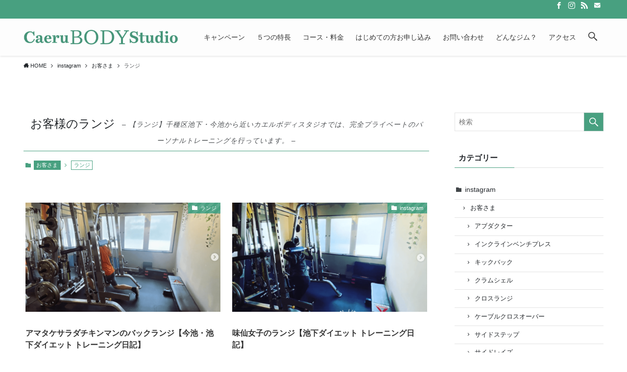

--- FILE ---
content_type: text/html; charset=UTF-8
request_url: https://caerubody.com/category/instagram/guest/lunge/
body_size: 16471
content:
<!DOCTYPE html>
<html lang="ja" data-loaded="false" data-scrolled="false" data-spmenu="closed">
<head>
	<!-- Global site tag (gtag.js) - Google Analytics -->
<script async src="https://www.googletagmanager.com/gtag/js?id=G-VP57JLQ3Y3"></script>
<script>
  window.dataLayer = window.dataLayer || [];
  function gtag(){dataLayer.push(arguments);}
  gtag('js', new Date());

  gtag('config', 'G-VP57JLQ3Y3');
</script>
<meta charset="utf-8">
<meta name="format-detection" content="telephone=no">
<meta http-equiv="X-UA-Compatible" content="IE=edge">
<meta name="viewport" content="width=device-width, viewport-fit=cover">
<meta name='robots' content='max-image-preview:large' />
<link rel='dns-prefetch' href='//webfonts.sakura.ne.jp' />
<link rel='dns-prefetch' href='//www.google.com' />
<link rel="alternate" type="application/rss+xml" title="カエルボディスタジオ &raquo; フィード" href="https://caerubody.com/feed/" />
<link rel="alternate" type="application/rss+xml" title="カエルボディスタジオ &raquo; コメントフィード" href="https://caerubody.com/comments/feed/" />
<link rel="alternate" type="application/rss+xml" title="カエルボディスタジオ &raquo; ランジ カテゴリーのフィード" href="https://caerubody.com/category/instagram/guest/lunge/feed/" />

<!-- SEO SIMPLE PACK 2.2.3 -->
<title>カエルボディスタジオお客様のランジ</title>
<meta name="description" content="お客様のレッスン風景 ランジです。千種区池下・今池から近いカエルボディスタジオでは、完全プライベートのパーソナルトレーニングを行っています。">
<meta name="keywords" content="今池,池下,完全プライベート,ダイエット,名古屋市,千種区,パーソナルトレーニング,">
<link rel="canonical" href="https://caerubody.com/category/instagram/guest/lunge/">
<meta property="og:locale" content="ja_JP">
<meta property="og:image" content="https://caerubody.com/caerubody2021/wp-content/uploads/2022/01/banner_feb.png">
<meta property="og:title" content="カエルボディスタジオお客様のランジ">
<meta property="og:description" content="お客様のレッスン風景 ランジです。千種区池下・今池から近いカエルボディスタジオでは、完全プライベートのパーソナルトレーニングを行っています。">
<meta property="og:url" content="https://caerubody.com/category/instagram/guest/lunge/">
<meta property="og:site_name" content="カエルボディスタジオ">
<meta property="og:type" content="website">
<meta name="twitter:card" content="summary">
<!-- Google Analytics (gtag.js) -->
<script async src="https://www.googletagmanager.com/gtag/js?id=UA-126271202-1"></script>
<script>
	window.dataLayer = window.dataLayer || [];
	function gtag(){dataLayer.push(arguments);}
	gtag("js", new Date());
	gtag("config", "UA-126271202-1");
</script>
<!-- / SEO SIMPLE PACK -->

<style id='wp-img-auto-sizes-contain-inline-css' type='text/css'>
img:is([sizes=auto i],[sizes^="auto," i]){contain-intrinsic-size:3000px 1500px}
/*# sourceURL=wp-img-auto-sizes-contain-inline-css */
</style>
<link rel='stylesheet' id='sb_instagram_styles-css' href='https://caerubody.com/caerubody2021/wp-content/plugins/instagram-feed/css/sbi-styles.min.css?ver=2.9.1' type='text/css' media='all' />
<link rel='stylesheet' id='wp-block-library-css' href='https://caerubody.com/caerubody2021/wp-includes/css/dist/block-library/style.min.css?ver=6.9' type='text/css' media='all' />
<style id='global-styles-inline-css' type='text/css'>
:root{--wp--preset--aspect-ratio--square: 1;--wp--preset--aspect-ratio--4-3: 4/3;--wp--preset--aspect-ratio--3-4: 3/4;--wp--preset--aspect-ratio--3-2: 3/2;--wp--preset--aspect-ratio--2-3: 2/3;--wp--preset--aspect-ratio--16-9: 16/9;--wp--preset--aspect-ratio--9-16: 9/16;--wp--preset--color--black: #000;--wp--preset--color--cyan-bluish-gray: #abb8c3;--wp--preset--color--white: #fff;--wp--preset--color--pale-pink: #f78da7;--wp--preset--color--vivid-red: #cf2e2e;--wp--preset--color--luminous-vivid-orange: #ff6900;--wp--preset--color--luminous-vivid-amber: #fcb900;--wp--preset--color--light-green-cyan: #7bdcb5;--wp--preset--color--vivid-green-cyan: #00d084;--wp--preset--color--pale-cyan-blue: #8ed1fc;--wp--preset--color--vivid-cyan-blue: #0693e3;--wp--preset--color--vivid-purple: #9b51e0;--wp--preset--color--swl-main: var(--color_main);--wp--preset--color--swl-main-thin: var(--color_main_thin);--wp--preset--color--swl-gray: var(--color_gray);--wp--preset--color--swl-deep-01: var(--color_deep01);--wp--preset--color--swl-deep-02: var(--color_deep02);--wp--preset--color--swl-deep-03: var(--color_deep03);--wp--preset--color--swl-deep-04: var(--color_deep04);--wp--preset--color--swl-pale-01: var(--color_pale01);--wp--preset--color--swl-pale-02: var(--color_pale02);--wp--preset--color--swl-pale-03: var(--color_pale03);--wp--preset--color--swl-pale-04: var(--color_pale04);--wp--preset--gradient--vivid-cyan-blue-to-vivid-purple: linear-gradient(135deg,rgb(6,147,227) 0%,rgb(155,81,224) 100%);--wp--preset--gradient--light-green-cyan-to-vivid-green-cyan: linear-gradient(135deg,rgb(122,220,180) 0%,rgb(0,208,130) 100%);--wp--preset--gradient--luminous-vivid-amber-to-luminous-vivid-orange: linear-gradient(135deg,rgb(252,185,0) 0%,rgb(255,105,0) 100%);--wp--preset--gradient--luminous-vivid-orange-to-vivid-red: linear-gradient(135deg,rgb(255,105,0) 0%,rgb(207,46,46) 100%);--wp--preset--gradient--very-light-gray-to-cyan-bluish-gray: linear-gradient(135deg,rgb(238,238,238) 0%,rgb(169,184,195) 100%);--wp--preset--gradient--cool-to-warm-spectrum: linear-gradient(135deg,rgb(74,234,220) 0%,rgb(151,120,209) 20%,rgb(207,42,186) 40%,rgb(238,44,130) 60%,rgb(251,105,98) 80%,rgb(254,248,76) 100%);--wp--preset--gradient--blush-light-purple: linear-gradient(135deg,rgb(255,206,236) 0%,rgb(152,150,240) 100%);--wp--preset--gradient--blush-bordeaux: linear-gradient(135deg,rgb(254,205,165) 0%,rgb(254,45,45) 50%,rgb(107,0,62) 100%);--wp--preset--gradient--luminous-dusk: linear-gradient(135deg,rgb(255,203,112) 0%,rgb(199,81,192) 50%,rgb(65,88,208) 100%);--wp--preset--gradient--pale-ocean: linear-gradient(135deg,rgb(255,245,203) 0%,rgb(182,227,212) 50%,rgb(51,167,181) 100%);--wp--preset--gradient--electric-grass: linear-gradient(135deg,rgb(202,248,128) 0%,rgb(113,206,126) 100%);--wp--preset--gradient--midnight: linear-gradient(135deg,rgb(2,3,129) 0%,rgb(40,116,252) 100%);--wp--preset--font-size--small: 0.9em;--wp--preset--font-size--medium: 1.1em;--wp--preset--font-size--large: 1.25em;--wp--preset--font-size--x-large: 42px;--wp--preset--font-size--xs: 0.75em;--wp--preset--font-size--huge: 1.6em;--wp--preset--spacing--20: 0.44rem;--wp--preset--spacing--30: 0.67rem;--wp--preset--spacing--40: 1rem;--wp--preset--spacing--50: 1.5rem;--wp--preset--spacing--60: 2.25rem;--wp--preset--spacing--70: 3.38rem;--wp--preset--spacing--80: 5.06rem;--wp--preset--shadow--natural: 6px 6px 9px rgba(0, 0, 0, 0.2);--wp--preset--shadow--deep: 12px 12px 50px rgba(0, 0, 0, 0.4);--wp--preset--shadow--sharp: 6px 6px 0px rgba(0, 0, 0, 0.2);--wp--preset--shadow--outlined: 6px 6px 0px -3px rgb(255, 255, 255), 6px 6px rgb(0, 0, 0);--wp--preset--shadow--crisp: 6px 6px 0px rgb(0, 0, 0);}:where(.is-layout-flex){gap: 0.5em;}:where(.is-layout-grid){gap: 0.5em;}body .is-layout-flex{display: flex;}.is-layout-flex{flex-wrap: wrap;align-items: center;}.is-layout-flex > :is(*, div){margin: 0;}body .is-layout-grid{display: grid;}.is-layout-grid > :is(*, div){margin: 0;}:where(.wp-block-columns.is-layout-flex){gap: 2em;}:where(.wp-block-columns.is-layout-grid){gap: 2em;}:where(.wp-block-post-template.is-layout-flex){gap: 1.25em;}:where(.wp-block-post-template.is-layout-grid){gap: 1.25em;}.has-black-color{color: var(--wp--preset--color--black) !important;}.has-cyan-bluish-gray-color{color: var(--wp--preset--color--cyan-bluish-gray) !important;}.has-white-color{color: var(--wp--preset--color--white) !important;}.has-pale-pink-color{color: var(--wp--preset--color--pale-pink) !important;}.has-vivid-red-color{color: var(--wp--preset--color--vivid-red) !important;}.has-luminous-vivid-orange-color{color: var(--wp--preset--color--luminous-vivid-orange) !important;}.has-luminous-vivid-amber-color{color: var(--wp--preset--color--luminous-vivid-amber) !important;}.has-light-green-cyan-color{color: var(--wp--preset--color--light-green-cyan) !important;}.has-vivid-green-cyan-color{color: var(--wp--preset--color--vivid-green-cyan) !important;}.has-pale-cyan-blue-color{color: var(--wp--preset--color--pale-cyan-blue) !important;}.has-vivid-cyan-blue-color{color: var(--wp--preset--color--vivid-cyan-blue) !important;}.has-vivid-purple-color{color: var(--wp--preset--color--vivid-purple) !important;}.has-black-background-color{background-color: var(--wp--preset--color--black) !important;}.has-cyan-bluish-gray-background-color{background-color: var(--wp--preset--color--cyan-bluish-gray) !important;}.has-white-background-color{background-color: var(--wp--preset--color--white) !important;}.has-pale-pink-background-color{background-color: var(--wp--preset--color--pale-pink) !important;}.has-vivid-red-background-color{background-color: var(--wp--preset--color--vivid-red) !important;}.has-luminous-vivid-orange-background-color{background-color: var(--wp--preset--color--luminous-vivid-orange) !important;}.has-luminous-vivid-amber-background-color{background-color: var(--wp--preset--color--luminous-vivid-amber) !important;}.has-light-green-cyan-background-color{background-color: var(--wp--preset--color--light-green-cyan) !important;}.has-vivid-green-cyan-background-color{background-color: var(--wp--preset--color--vivid-green-cyan) !important;}.has-pale-cyan-blue-background-color{background-color: var(--wp--preset--color--pale-cyan-blue) !important;}.has-vivid-cyan-blue-background-color{background-color: var(--wp--preset--color--vivid-cyan-blue) !important;}.has-vivid-purple-background-color{background-color: var(--wp--preset--color--vivid-purple) !important;}.has-black-border-color{border-color: var(--wp--preset--color--black) !important;}.has-cyan-bluish-gray-border-color{border-color: var(--wp--preset--color--cyan-bluish-gray) !important;}.has-white-border-color{border-color: var(--wp--preset--color--white) !important;}.has-pale-pink-border-color{border-color: var(--wp--preset--color--pale-pink) !important;}.has-vivid-red-border-color{border-color: var(--wp--preset--color--vivid-red) !important;}.has-luminous-vivid-orange-border-color{border-color: var(--wp--preset--color--luminous-vivid-orange) !important;}.has-luminous-vivid-amber-border-color{border-color: var(--wp--preset--color--luminous-vivid-amber) !important;}.has-light-green-cyan-border-color{border-color: var(--wp--preset--color--light-green-cyan) !important;}.has-vivid-green-cyan-border-color{border-color: var(--wp--preset--color--vivid-green-cyan) !important;}.has-pale-cyan-blue-border-color{border-color: var(--wp--preset--color--pale-cyan-blue) !important;}.has-vivid-cyan-blue-border-color{border-color: var(--wp--preset--color--vivid-cyan-blue) !important;}.has-vivid-purple-border-color{border-color: var(--wp--preset--color--vivid-purple) !important;}.has-vivid-cyan-blue-to-vivid-purple-gradient-background{background: var(--wp--preset--gradient--vivid-cyan-blue-to-vivid-purple) !important;}.has-light-green-cyan-to-vivid-green-cyan-gradient-background{background: var(--wp--preset--gradient--light-green-cyan-to-vivid-green-cyan) !important;}.has-luminous-vivid-amber-to-luminous-vivid-orange-gradient-background{background: var(--wp--preset--gradient--luminous-vivid-amber-to-luminous-vivid-orange) !important;}.has-luminous-vivid-orange-to-vivid-red-gradient-background{background: var(--wp--preset--gradient--luminous-vivid-orange-to-vivid-red) !important;}.has-very-light-gray-to-cyan-bluish-gray-gradient-background{background: var(--wp--preset--gradient--very-light-gray-to-cyan-bluish-gray) !important;}.has-cool-to-warm-spectrum-gradient-background{background: var(--wp--preset--gradient--cool-to-warm-spectrum) !important;}.has-blush-light-purple-gradient-background{background: var(--wp--preset--gradient--blush-light-purple) !important;}.has-blush-bordeaux-gradient-background{background: var(--wp--preset--gradient--blush-bordeaux) !important;}.has-luminous-dusk-gradient-background{background: var(--wp--preset--gradient--luminous-dusk) !important;}.has-pale-ocean-gradient-background{background: var(--wp--preset--gradient--pale-ocean) !important;}.has-electric-grass-gradient-background{background: var(--wp--preset--gradient--electric-grass) !important;}.has-midnight-gradient-background{background: var(--wp--preset--gradient--midnight) !important;}.has-small-font-size{font-size: var(--wp--preset--font-size--small) !important;}.has-medium-font-size{font-size: var(--wp--preset--font-size--medium) !important;}.has-large-font-size{font-size: var(--wp--preset--font-size--large) !important;}.has-x-large-font-size{font-size: var(--wp--preset--font-size--x-large) !important;}
/*# sourceURL=global-styles-inline-css */
</style>

<link rel='stylesheet' id='swell-icons-css' href='https://caerubody.com/caerubody2021/wp-content/themes/swell/build/css/swell-icons.css?ver=2.6.0.1' type='text/css' media='all' />
<link rel='stylesheet' id='main_style-css' href='https://caerubody.com/caerubody2021/wp-content/themes/swell/build/css/main.css?ver=2.6.0.1' type='text/css' media='all' />
<link rel='stylesheet' id='swell_blocks-css' href='https://caerubody.com/caerubody2021/wp-content/themes/swell/build/css/blocks.css?ver=2.6.0.1' type='text/css' media='all' />
<style id='swell_custom-inline-css' type='text/css'>
:root{--swl-fz--content:4vw;--swl-font_family:"Noto Sans JP", sans-serif;--swl-font_weight:400;--color_main:#48a080;--color_text:#333;--color_link:#48a080;--color_border:rgba(200,200,200,.5);--color_gray:rgba(200,200,200,.15);--color_htag:#48a080;--color_bg:#fdfdfd;--color_gradient1:#d8ffff;--color_gradient2:#87e7ff;--color_main_thin:rgba(90, 200, 160, 0.05 );--color_main_dark:rgba(54, 120, 96, 1 );--color_list_check:#48a080;--color_list_num:#48a080;--color_list_good:#86dd7b;--color_list_bad:#f36060;--color_faq_q:#d55656;--color_faq_a:#6599b7;--color_icon_good:#3cd250;--color_icon_good_bg:#ecffe9;--color_icon_bad:#4b73eb;--color_icon_bad_bg:#eafaff;--color_icon_info:#f578b4;--color_icon_info_bg:#fff0fa;--color_icon_announce:#ffa537;--color_icon_announce_bg:#fff5f0;--color_icon_pen:#7a7a7a;--color_icon_pen_bg:#f7f7f7;--color_icon_book:#787364;--color_icon_book_bg:#f8f6ef;--color_icon_point:#ffa639;--color_icon_check:#86d67c;--color_icon_batsu:#f36060;--color_icon_hatena:#5295cc;--color_icon_caution:#f7da38;--color_icon_memo:#84878a;--color_deep01:#e44141;--color_deep02:#3d79d5;--color_deep03:#63a84d;--color_deep04:#f09f4d;--color_pale01:#fff2f0;--color_pale02:#f3f8fd;--color_pale03:#f1f9ee;--color_pale04:#fdf9ee;--color_mark_blue:#b7e3ff;--color_mark_green:#bdf9c3;--color_mark_yellow:#fcf69f;--color_mark_orange:#ffddbc;--border01:solid 1px var(--color_main);--border02:double 4px var(--color_main);--border03:dashed 2px var(--color_border);--border04:solid 4px var(--color_gray);--card_posts_thumb_ratio:56.25%;--list_posts_thumb_ratio:61.8%;--big_posts_thumb_ratio:56.25%;--thumb_posts_thumb_ratio:61.8%;--color_header_bg:#fdfdfd;--color_header_text:#333;--color_footer_bg:#fdfdfd;--color_footer_text:#333;--container_size:1200px;--article_size:900px;--logo_size_sp:48px;--logo_size_pc:44px;--logo_size_pcfix:32px;}.cap_box[data-colset="col1"]{--capbox-color:#f59b5f;--capbox-color--bg:#fff8eb}.cap_box[data-colset="col2"]{--capbox-color:#5fb9f5;--capbox-color--bg:#edf5ff}.cap_box[data-colset="col3"]{--capbox-color:#2fcd90;--capbox-color--bg:#eafaf2}.red_{--the-btn-color:#f74a4a;--the-btn-color2:#ffbc49;--the-solid-shadow: rgba(185, 56, 56, 1 )}.blue_{--the-btn-color:#338df4;--the-btn-color2:#35eaff;--the-solid-shadow: rgba(38, 106, 183, 1 )}.green_{--the-btn-color:#62d847;--the-btn-color2:#7bf7bd;--the-solid-shadow: rgba(74, 162, 53, 1 )}.is-style-btn_normal{--the-btn-radius:80px}.is-style-btn_solid{--the-btn-radius:80px}.is-style-btn_shiny{--the-btn-radius:80px}.is-style-btn_line{--the-btn-radius:80px}.post_content blockquote{padding:1.5em 2em 1.5em 3em}.post_content blockquote::before{content:"";display:block;width:5px;height:calc(100% - 3em);top:1.5em;left:1.5em;border-left:solid 1px rgba(180,180,180,.75);border-right:solid 1px rgba(180,180,180,.75);}.mark_blue{background:-webkit-linear-gradient(transparent 64%,var(--color_mark_blue) 0%);background:linear-gradient(transparent 64%,var(--color_mark_blue) 0%)}.mark_green{background:-webkit-linear-gradient(transparent 64%,var(--color_mark_green) 0%);background:linear-gradient(transparent 64%,var(--color_mark_green) 0%)}.mark_yellow{background:-webkit-linear-gradient(transparent 64%,var(--color_mark_yellow) 0%);background:linear-gradient(transparent 64%,var(--color_mark_yellow) 0%)}.mark_orange{background:-webkit-linear-gradient(transparent 64%,var(--color_mark_orange) 0%);background:linear-gradient(transparent 64%,var(--color_mark_orange) 0%)}[class*="is-style-icon_"]{color:#333;border-width:0}[class*="is-style-big_icon_"]{border-width:2px;border-style:solid}[data-col="gray"] .c-balloon__text{background:#f7f7f7;border-color:#ccc}[data-col="gray"] .c-balloon__before{border-right-color:#f7f7f7}[data-col="green"] .c-balloon__text{background:#d1f8c2;border-color:#9ddd93}[data-col="green"] .c-balloon__before{border-right-color:#d1f8c2}[data-col="blue"] .c-balloon__text{background:#e2f6ff;border-color:#93d2f0}[data-col="blue"] .c-balloon__before{border-right-color:#e2f6ff}[data-col="red"] .c-balloon__text{background:#ffebeb;border-color:#f48789}[data-col="red"] .c-balloon__before{border-right-color:#ffebeb}[data-col="yellow"] .c-balloon__text{background:#f9f7d2;border-color:#fbe593}[data-col="yellow"] .c-balloon__before{border-right-color:#f9f7d2}.-type-list2 .p-postList__body::after,.-type-big .p-postList__body::after{content: "READ MORE »";}.c-postThumb__cat{background-color:#48a080;color:#fff;background-image: repeating-linear-gradient(-45deg,rgba(255,255,255,.1),rgba(255,255,255,.1) 6px,transparent 6px,transparent 12px)}.post_content h2{background:var(--color_htag);padding:.75em 1em;color:#fff}.post_content h2::before{position:absolute;display:block;pointer-events:none;content:"";top:-4px;left:0;width:100%;height:calc(100% + 4px);box-sizing:content-box;border-top:solid 2px var(--color_htag);border-bottom:solid 2px var(--color_htag)}.post_content h3{padding:0 .5em .5em}.post_content h3::before{content:"";width:100%;height:2px;background: repeating-linear-gradient(90deg, var(--color_htag) 0%, var(--color_htag) 29.3%, rgba(150,150,150,.2) 29.3%, rgba(150,150,150,.2) 100%)}.post_content h4{padding:0 0 0 16px;border-left:solid 2px var(--color_htag)}.l-header{box-shadow: 0 1px 4px rgba(0,0,0,.12)}.l-header__bar{color:#fff;background:var(--color_main)}.l-header__menuBtn{order:3}.l-header__customBtn{order:1}.c-gnav a::after{background:var(--color_main);width:100%;height:2px;transform:scaleX(0)}.p-spHeadMenu .menu-item.-current{border-bottom-color:var(--color_main)}.c-gnav > li:hover > a::after,.c-gnav > .-current > a::after{transform: scaleX(1)}.c-gnav .sub-menu{color:#333;background:#fff}.l-fixHeader::before{opacity:1}#pagetop{border-radius:50%}#fix_bottom_menu{color:#ffffff}#fix_bottom_menu::before{background:#48a080;opacity:0.9}.c-widget__title.-spmenu{padding:.5em .75em;border-radius:var(--swl-radius--2, 0px);background:var(--color_main);color:#fff;}.c-widget__title.-footer{padding:.5em}.c-widget__title.-footer::before{content:"";bottom:0;left:0;width:40%;z-index:1;background:var(--color_main)}.c-widget__title.-footer::after{content:"";bottom:0;left:0;width:100%;background:var(--color_border)}.c-secTitle{border-left:solid 2px var(--color_main);padding:0em .75em}.p-spMenu{color:#333}.p-spMenu__inner::before{background:#fdfdfd;opacity:1}.p-spMenu__overlay{background:#000;opacity:0.6}[class*="page-numbers"]{color:#fff;background-color:#dedede}a{text-decoration: none}.l-topTitleArea.c-filterLayer::before{background-color:#111c6d;opacity:0.4;content:""}@media screen and (min-width: 960px){:root{}}@media screen and (max-width: 959px){:root{}.l-header__logo{order:2;text-align:center}}@media screen and (min-width: 600px){:root{--swl-fz--content:16px;}}@media screen and (max-width: 599px){:root{}}@media (min-width: 1108px) {.alignwide{left:-100px;width:calc(100% + 200px);}}@media (max-width: 1108px) {.-sidebar-off .swell-block-fullWide__inner.l-container .alignwide{left:0px;width:100%;}}.l-fixHeader .l-fixHeader__gnav{order:0}[data-scrolled=true] .l-fixHeader[data-ready]{opacity:1;-webkit-transform:translateY(0)!important;transform:translateY(0)!important;visibility:visible}.-body-solid .l-fixHeader{box-shadow:0 2px 4px var(--swl-color_shadow)}.l-fixHeader__inner{align-items:stretch;color:var(--color_header_text);display:flex;padding-bottom:0;padding-top:0;position:relative;z-index:1}.l-fixHeader__logo{align-items:center;display:flex;line-height:1;margin-right:24px;order:0;padding:16px 0}[data-scrolled=true] #fix_bottom_menu{bottom:0}#fix_bottom_menu{box-shadow:0 0 4px rgba(0,0,0,.1);transition:bottom .4s;width:100%;z-index:100}#fix_bottom_menu:before{display:block;z-index:0}#fix_bottom_menu .menu_list{align-items:center;display:flex;height:50px;justify-content:space-between;padding:2px 0 0;position:relative;z-index:1}#fix_bottom_menu .menu_btn .open_btn{opacity:1;-webkit-transform:scale(1.1);transform:scale(1.1)}#fix_bottom_menu .menu-item{flex:1 1 100%;margin:0;padding:0;text-align:center}#fix_bottom_menu .menu-item a{color:inherit;display:block;line-height:1;text-decoration:none}#fix_bottom_menu .menu-item i{color:inherit;display:block;font-size:20px;height:20px;line-height:20px;text-align:center}#fix_bottom_menu .menu-item i:before{color:inherit;display:inline-block}#fix_bottom_menu .menu-item.pagetop_btn i{-webkit-transform:scale(1.4);transform:scale(1.4)}#fix_bottom_menu span{color:inherit;display:block;font-size:10px;line-height:1;margin-top:4px;width:100%}@media (max-width:959px){#fix_bottom_menu{display:block;padding-bottom:calc(env(safe-area-inset-bottom)*.5)}}.l-header__bar{position:relative;width:100%}.l-header__bar .c-catchphrase{color:inherit;font-size:12px;letter-spacing:.2px;line-height:14px;margin-right:auto;overflow:hidden;padding:4px 0;white-space:nowrap;width:50%}.l-header__bar .c-iconList .c-iconList__link{margin:0;padding:4px 6px}.l-header__barInner{align-items:center;display:flex;justify-content:flex-end}@media (min-width:960px){.-series .l-header__inner{align-items:stretch;display:flex}.-series .l-header__logo{align-items:center;display:flex;flex-wrap:wrap;margin-right:24px;padding:16px 0}.-series .l-header__logo .c-catchphrase{font-size:13px;padding:4px 0}.-series .c-headLogo{margin-right:16px}.-series-right .l-header__inner{justify-content:space-between}.-series-right .c-gnavWrap{margin-left:auto}.-series-right .w-header{margin-left:12px}.-series-left .w-header{margin-left:auto}}@media (min-width:960px) and (min-width:600px){.-series .c-headLogo{max-width:400px}}.c-gnav .sub-menu a:before,.c-listMenu a:before{-webkit-font-smoothing:antialiased;-moz-osx-font-smoothing:grayscale;font-family:icomoon!important;font-style:normal;font-variant:normal;font-weight:400;line-height:1;text-transform:none}.c-submenuToggleBtn{display:none}.c-listMenu a{padding:.75em 1em .75em 1.5em;transition:padding .25s}.c-listMenu a:hover{padding-left:1.75em;padding-right:.75em}.c-gnav .sub-menu a:before,.c-listMenu a:before{color:inherit;content:"\e921";display:inline-block;left:2px;position:absolute;top:50%;-webkit-transform:translateY(-50%);transform:translateY(-50%);vertical-align:middle}.c-listMenu .children,.c-listMenu .sub-menu{margin:0}.c-listMenu .children a,.c-listMenu .sub-menu a{font-size:.9em;padding-left:2.5em}.c-listMenu .children a:before,.c-listMenu .sub-menu a:before{left:1em}.c-listMenu .children a:hover,.c-listMenu .sub-menu a:hover{padding-left:2.75em}.c-listMenu .children ul a,.c-listMenu .sub-menu ul a{padding-left:3.25em}.c-listMenu .children ul a:before,.c-listMenu .sub-menu ul a:before{left:1.75em}.c-listMenu .children ul a:hover,.c-listMenu .sub-menu ul a:hover{padding-left:3.5em}.c-gnav li:hover>.sub-menu{opacity:1;visibility:visible}.c-gnav .sub-menu:before{background:inherit;content:"";height:100%;left:0;position:absolute;top:0;width:100%;z-index:0}.c-gnav .sub-menu .sub-menu{left:100%;top:0;z-index:-1}.c-gnav .sub-menu a{padding-left:2em}.c-gnav .sub-menu a:before{left:.5em}.c-gnav .sub-menu a:hover .ttl{left:4px}:root{--color_content_bg:var(--color_bg);}.c-widget__title.-side{padding:.5em}.c-widget__title.-side::before{content:"";bottom:0;left:0;width:40%;z-index:1;background:var(--color_main)}.c-widget__title.-side::after{content:"";bottom:0;left:0;width:100%;background:var(--color_border)}@media screen and (min-width: 960px){:root{}}@media screen and (max-width: 959px){:root{}}@media screen and (min-width: 600px){:root{}}@media screen and (max-width: 599px){:root{}}.swell-block-fullWide__inner.l-container{--swl-fw_inner_pad:var(--swl-pad_container,0px)}@media (min-width:960px){.-sidebar-on .l-content .alignfull,.-sidebar-on .l-content .alignwide{left:-16px;width:calc(100% + 32px)}.swell-block-fullWide__inner.l-article{--swl-fw_inner_pad:var(--swl-pad_post_content,0px)}.-sidebar-on .swell-block-fullWide__inner .alignwide{left:0;width:100%}.-sidebar-on .swell-block-fullWide__inner .alignfull{left:calc(0px - var(--swl-fw_inner_pad, 0))!important;margin-left:0!important;margin-right:0!important;width:calc(100% + var(--swl-fw_inner_pad, 0)*2)!important}}.-index-off .p-toc,.swell-toc-placeholder:empty{display:none}.p-toc.-modal{height:100%;margin:0;overflow-y:auto;padding:0}#main_content .p-toc{border-radius:var(--swl-radius--2,0);margin:4em auto;max-width:800px}#sidebar .p-toc{margin-top:-.5em}.p-toc__ttl{display:block;font-size:1.2em;line-height:1;position:relative;text-align:center}.p-toc__ttl:before{content:"\e918";display:inline-block;font-family:icomoon;margin-right:.5em;padding-bottom:2px;vertical-align:middle}#index_modal .p-toc__ttl{margin-bottom:.5em}.p-toc__list li{line-height:1.6}.p-toc__list li li{font-size:.9em}.p-toc__list ol,.p-toc__list ul{padding-bottom:.5em;padding-left:.5em}.p-toc__list .mininote{display:none}.post_content .p-toc__list{padding-left:0}#sidebar .p-toc__list{margin-bottom:0}#sidebar .p-toc__list ol,#sidebar .p-toc__list ul{padding-left:0}.p-toc__link{color:inherit;font-size:inherit;text-decoration:none}.p-toc__link:hover{opacity:.8}.p-toc.-double{background:var(--color_gray);background:linear-gradient(-45deg,transparent 25%,var(--color_gray) 25%,var(--color_gray) 50%,transparent 50%,transparent 75%,var(--color_gray) 75%,var(--color_gray));background-clip:padding-box;background-size:4px 4px;border-bottom:4px double var(--color_border);border-top:4px double var(--color_border);padding:1.5em 1em 1em}.p-toc.-double .p-toc__ttl{margin-bottom:.75em}@media (min-width:960px){#main_content .p-toc{width:92%}}@media (min-width:600px){.p-toc.-double{padding:2em}}
/*# sourceURL=swell_custom-inline-css */
</style>
<link rel='stylesheet' id='swell-parts/footer-css' href='https://caerubody.com/caerubody2021/wp-content/themes/swell/build/css/modules/parts/footer.css?ver=2.6.0.1' type='text/css' media='all' />
<link rel='stylesheet' id='swell-page/term-css' href='https://caerubody.com/caerubody2021/wp-content/themes/swell/build/css/modules/page/term.css?ver=2.6.0.1' type='text/css' media='all' />
<style id='classic-theme-styles-inline-css' type='text/css'>
/*! This file is auto-generated */
.wp-block-button__link{color:#fff;background-color:#32373c;border-radius:9999px;box-shadow:none;text-decoration:none;padding:calc(.667em + 2px) calc(1.333em + 2px);font-size:1.125em}.wp-block-file__button{background:#32373c;color:#fff;text-decoration:none}
/*# sourceURL=/wp-includes/css/classic-themes.min.css */
</style>
<link rel='stylesheet' id='contact-form-7-css' href='https://caerubody.com/caerubody2021/wp-content/plugins/contact-form-7/includes/css/styles.css?ver=5.4' type='text/css' media='all' />
<link rel='stylesheet' id='child_style-css' href='https://caerubody.com/caerubody2021/wp-content/themes/caeru/style.css?ver=2026011632512' type='text/css' media='all' />
<script type="text/javascript" src="https://caerubody.com/caerubody2021/wp-includes/js/jquery/jquery.min.js?ver=3.7.1" id="jquery-core-js"></script>
<script type="text/javascript" src="//webfonts.sakura.ne.jp/js/sakurav2.js?fadein=0&amp;ver=3.0.0" id="typesquare_std-js"></script>

<link href="https://fonts.googleapis.com/css?family=Noto+Sans+JP:400,700&#038;display=swap" rel="stylesheet">
<noscript><link href="https://caerubody.com/caerubody2021/wp-content/themes/swell/build/css/noscript.css" rel="stylesheet"></noscript>
<link rel="https://api.w.org/" href="https://caerubody.com/wp-json/" /><link rel="alternate" title="JSON" type="application/json" href="https://caerubody.com/wp-json/wp/v2/categories/62" /><link rel="icon" href="https://caerubody.com/caerubody2021/wp-content/uploads/2020/12/cropped-favicon-32x32.png" sizes="32x32" />
<link rel="icon" href="https://caerubody.com/caerubody2021/wp-content/uploads/2020/12/cropped-favicon-192x192.png" sizes="192x192" />
<link rel="apple-touch-icon" href="https://caerubody.com/caerubody2021/wp-content/uploads/2020/12/cropped-favicon-180x180.png" />
<meta name="msapplication-TileImage" content="https://caerubody.com/caerubody2021/wp-content/uploads/2020/12/cropped-favicon-270x270.png" />
		<style type="text/css" id="wp-custom-css">
			.c-gnav>li>a {
    text-decoration: none;
}

.c-gnav .sub-menu a {
    text-decoration: none;
}

a:hover {
    color: #fff;
    text-decoration: none;
}

.c-prBanner {
  display: none;
}

.p-mainVisual__slideTitle img {
    max-width: 70%;
    height: auto;
    border-style: none;
}

@media (min-width: 600px) {
.p-mainVisual__slideTitle img{
    max-width: 40%;
}
}

.p-mainVisual__scrollLabel {
    font-size: 20px;
}

.c-pageTitle {
    text-align: center;
}

@media (max-width: 959px) {
.c-headLogo {
    height: 95%;
}
}

.is-style-btn_normal a :hover {
    color: #fff;
}

@media screen and (min-width: 576px) {
.br-sp {
    display: none;
}
}

/*コンタクトフォーム--------------------------*/
div.wpcf7 {
    margin: 0;
    /*background-color: #f9f9f9;*/
    font-size: 14px;
    line-height: 1.42857143;
    color: #252525;
    box-sizing: inherit;
}


.wpcf7 input[type="text"], .wpcf7 input[type="tel"], .wpcf7 input[type="email"], .wpcf7 input[type="url"], .wpcf7 textarea, .wpcf7 select {
  width: 100%;
  padding: 0.6rem;
  margin: 1rem 0 1.6rem;
  border: 1px solid;
  border-radius: 0.2rem;
  border-color: #252525;
}


/* */
/* */
/* ラジオボタン */
/* */
/* */
input[type=radio] {
  appearance: none;
    display: inline-block;
    position: relative;
    background-color: #fff;
    border: 2px solid #e4e4e4;
    width: 25px;
    height: 25px;
    vertical-align: middle;
    margin: 1rem 0 1.6rem;
    margin-bottom: 20px;
    border-radius: 25px;
}
input[type=radio]:checked::before {
content: "";
position: absolute;
left: 0;
top: 0;
background-color: #ff6798;
border: 2px solid #fff;
width: 20px;
height: 20px;
border-radius: 25px;
}



/* 必須マーク */
.must{
  color: #fff;
  font-size: 0.8rem;
  margin-right: 1rem;
  padding: 0.1rem 1rem;
  background: #d4686c;
  border-radius: 20px;
}

/* 任意マーク */
.free {
  color: #fff;
  font-size: 1rem;
  margin-right: 1rem;
  padding: 0.1rem 1rem;
  background: #424242;
  border-radius: 20px;
}

/* 送信ボタン */
input.wpcf7-submit {
    color: #252525;
    position: relative;
    padding: 12px 30px;
    margin: 0.3125rem 1px;
    font-size: 1.2rem;
    font-weight: 400;
    line-height: 1.428571;
    text-decoration: none;
    letter-spacing: 0;
    cursor: pointer;
    border: 1px solid;
    border-radius: 0.2rem;
    outline: 0;
    transition: box-shadow 0.2s cubic-bezier(0.4, 0, 1, 1), background-color 0.2s cubic-bezier(0.4, 0, 0.2, 1);
    will-change: box-shadow, transform;
    background-color: #ffffff;
    border-color: #252525;
}

p.form{
  color: #252525;
}
/*コンタクトフォーム-ここまで-------------------------*/

.grecaptcha-badge { visibility: hidden; }

.text-center {
    text-align: center !important;
}

.text-danger {
    color: #d8438b !important;
}

.title_line {
    width: 60px;
    height: 5px;
    background-color: #51dcab;
    margin: 1rem auto 0;
}

h2.home_h2 {
    font-family: YakuHanJP,NotoSansCJKjp,YuGothicM,YuGothic,Meiryo,sans-serif;
    font-weight: 900;
    color: #d8438b;
}

.caeru-success {
    padding: 10px 0 10px 16px;
    border-left: solid 0px var(--color_htag);
    background-color: #51dcab;
    color: #ffffff;
    font-size: 1.2em;
    font-weight: 700;
}

p .home_appeal_2 {
  margin: 1.2em 0;
}

.marker {
    background-color: #ff9;
    background: linear-gradient(transparent 60%, #ffff7f 0%);
}

.-type-card .p-postList__excerpt {
    color: #333;
}


@media (max-width: 599px) {
.-type-card.-sp-col1 .p-postList__title {
    color: #333;
}
}

.-type-card .p-postList__title, .-type-list .p-postList__title, .-type-list2 .p-postList__title {
    color: #333;
}


.p-postList__author, .p-postList__cat, .p-postList__times, .p-postList__views {
    color: #333;
}
.widget_archive a:hover, .widget_categories a:hover, .widget_nav_menu a:hover, .widget_pages a:hover, .widget_recent_entries a:hover, .wp-block-archives a:hover, .wp-block-categories a:hover {
    color: #212529;
}

.p-pnLinks__item a {
  color: #333;
}

.p-pnLinks__item a:hover {
  color: #333;
}

.top #content {
    padding-top: 0em;
}

a:hover {
    color: #acd5c6 !important;
    text-decoration: underline !important;
}

		</style>
		
<link rel="stylesheet" href="https://use.fontawesome.com/releases/v5.8.1/css/all.css">
<link rel="stylesheet" href="https://stackpath.bootstrapcdn.com/bootstrap/4.2.1/css/bootstrap.min.css" integrity="sha384-GJzZqFGwb1QTTN6wy59ffF1BuGJpLSa9DkKMp0DgiMDm4iYMj70gZWKYbI706tWS" crossorigin="anonymous">
<meta name="google-site-verification" content="K-rXbZwS5xNzWKlqqrEzXOIKXXbjxT39jbh7SvDts3o" />
<script>
  (function(d) {
    var config = {
      kitId: 'eyn4tkv',
      scriptTimeout: 3000,
      async: true
    },
    h=d.documentElement,t=setTimeout(function(){h.className=h.className.replace(/\bwf-loading\b/g,"")+" wf-inactive";},config.scriptTimeout),tk=d.createElement("script"),f=false,s=d.getElementsByTagName("script")[0],a;h.className+=" wf-loading";tk.src='https://use.typekit.net/'+config.kitId+'.js';tk.async=true;tk.onload=tk.onreadystatechange=function(){a=this.readyState;if(f||a&&a!="complete"&&a!="loaded")return;f=true;clearTimeout(t);try{Typekit.load(config)}catch(e){}};s.parentNode.insertBefore(tk,s)
  })(document);
</script>
</head>
<body>
<div id="body_wrap" class="archive category category-lunge category-62 wp-theme-swell wp-child-theme-caeru -index-off -sidebar-on -frame-off id_62" data-barba="wrapper">
<div id="sp_menu" class="p-spMenu -right"><div class="p-spMenu__inner"><div class="p-spMenu__closeBtn"><div class="c-iconBtn -menuBtn" data-onclick="toggleMenu" aria-label="メニューを閉じる"><i class="c-iconBtn__icon icon-close-thin"></i></div></div><div class="p-spMenu__body"><div class="c-widget__title -spmenu">MENU</div><div class="p-spMenu__nav"><ul class="c-spnav c-listMenu"><li class="menu-item menu-item-type-post_type menu-item-object-page menu-item-3847"><a href="https://caerubody.com/campaign-3/">キャンペーン</a></li><li class="menu-item menu-item-type-post_type menu-item-object-page menu-item-2821"><a href="https://caerubody.com/5-features/">５つの特長</a></li><li class="menu-item menu-item-type-post_type menu-item-object-page menu-item-3863"><a href="https://caerubody.com/price-3/">コース・料金</a></li><li class="menu-item menu-item-type-post_type menu-item-object-page menu-item-3854"><a href="https://caerubody.com/yoyaku_free_campaign/">はじめての方お申し込み</a></li><li class="menu-item menu-item-type-post_type menu-item-object-page menu-item-2673"><a href="https://caerubody.com/form-inquiry/">お問い合わせ</a></li><li class="menu-item menu-item-type-post_type menu-item-object-page menu-item-has-children menu-item-2988"><a href="https://caerubody.com/caerubodystudio/">どんなジム？</a><ul class="sub-menu"><li class="menu-item menu-item-type-post_type menu-item-object-page menu-item-2940"><a href="https://caerubody.com/caerubodystudio/trainer/">トレーナー紹介</a></li><li class="menu-item menu-item-type-post_type menu-item-object-page menu-item-2941"><a href="https://caerubody.com/caerubodystudio/start/">はじめるまでの流れ</a></li><li class="menu-item menu-item-type-post_type menu-item-object-page menu-item-3340"><a href="https://caerubody.com/about/">スタジオ概要</a></li></ul></li><li class="menu-item menu-item-type-post_type menu-item-object-page menu-item-2944"><a href="https://caerubody.com/access/">アクセス</a></li></ul></div></div></div><div class="p-spMenu__overlay c-overlay" data-onclick="toggleMenu"></div></div><header id="header" class="l-header -series -series-right" data-spfix="1"><div class="l-header__bar pc_"><div class="l-header__barInner l-container"><ul class="c-iconList"><li class="c-iconList__item -facebook"><a href="https://www.facebook.com/CaeruBODYStudio/" target="_blank" rel="noopener" class="c-iconList__link u-fz-14 hov-flash" aria-label="facebook"><i class="c-iconList__icon icon-facebook" role="presentation"></i></a></li><li class="c-iconList__item -instagram"><a href="https://www.instagram.com/caerubody/" target="_blank" rel="noopener" class="c-iconList__link u-fz-14 hov-flash" aria-label="instagram"><i class="c-iconList__icon icon-instagram" role="presentation"></i></a></li><li class="c-iconList__item -rss"><a href="https://caerubody.com/feed/" target="_blank" rel="noopener" class="c-iconList__link u-fz-14 hov-flash" aria-label="rss"><i class="c-iconList__icon icon-rss" role="presentation"></i></a></li><li class="c-iconList__item -contact"><a href="https://caerubody.com/form-inquiry/" target="_blank" rel="noopener" class="c-iconList__link u-fz-14 hov-flash" aria-label="contact"><i class="c-iconList__icon icon-contact" role="presentation"></i></a></li></ul></div></div><div class="l-header__inner l-container"><div class="l-header__logo"><div class="c-headLogo -img"><a href="https://caerubody.com/" title="カエルボディスタジオ" class="c-headLogo__link" rel="home"><img width="462" height="44" src="https://caerubody.com/caerubody2021/wp-content/uploads/2020/12/caeru_logo.png" alt="カエルボディスタジオ" class="c-headLogo__img" srcset="https://caerubody.com/caerubody2021/wp-content/uploads/2020/12/caeru_logo.png 462w, https://caerubody.com/caerubody2021/wp-content/uploads/2020/12/caeru_logo-300x29.png 300w" sizes="(max-width: 959px) 50vw, 800px" decoding="async" loading="eager" ></a></div></div><nav id="gnav" class="l-header__gnav c-gnavWrap"><ul class="c-gnav"><li class="menu-item menu-item-type-post_type menu-item-object-page menu-item-3847"><a href="https://caerubody.com/campaign-3/"><span class="ttl">キャンペーン</span></a></li><li class="menu-item menu-item-type-post_type menu-item-object-page menu-item-2821"><a href="https://caerubody.com/5-features/"><span class="ttl">５つの特長</span></a></li><li class="menu-item menu-item-type-post_type menu-item-object-page menu-item-3863"><a href="https://caerubody.com/price-3/"><span class="ttl">コース・料金</span></a></li><li class="menu-item menu-item-type-post_type menu-item-object-page menu-item-3854"><a href="https://caerubody.com/yoyaku_free_campaign/"><span class="ttl">はじめての方お申し込み</span></a></li><li class="menu-item menu-item-type-post_type menu-item-object-page menu-item-2673"><a href="https://caerubody.com/form-inquiry/"><span class="ttl">お問い合わせ</span></a></li><li class="menu-item menu-item-type-post_type menu-item-object-page menu-item-has-children menu-item-2988"><a href="https://caerubody.com/caerubodystudio/"><span class="ttl">どんなジム？</span></a><ul class="sub-menu"><li class="menu-item menu-item-type-post_type menu-item-object-page menu-item-2940"><a href="https://caerubody.com/caerubodystudio/trainer/"><span class="ttl">トレーナー紹介</span></a></li><li class="menu-item menu-item-type-post_type menu-item-object-page menu-item-2941"><a href="https://caerubody.com/caerubodystudio/start/"><span class="ttl">はじめるまでの流れ</span></a></li><li class="menu-item menu-item-type-post_type menu-item-object-page menu-item-3340"><a href="https://caerubody.com/about/"><span class="ttl">スタジオ概要</span></a></li></ul></li><li class="menu-item menu-item-type-post_type menu-item-object-page menu-item-2944"><a href="https://caerubody.com/access/"><span class="ttl">アクセス</span></a></li><li class="menu-item c-gnav__s"><a href="javascript:void(0);" class="c-gnav__sBtn" data-onclick="toggleSearch" role="button"><i class="icon-search"></i></a></li></ul></nav><div class="l-header__customBtn sp_"><div class="c-iconBtn" data-onclick="toggleSearch" role="button" aria-label="検索ボタン"><i class="c-iconBtn__icon icon-search"></i></div></div><div class="l-header__menuBtn sp_"><div class="c-iconBtn -menuBtn" data-onclick="toggleMenu" role="button" aria-label="メニューボタン"><i class="c-iconBtn__icon icon-menu-thin"></i><span class="c-iconBtn__label">MENU</span></div></div></div></header><div id="fix_header" class="l-fixHeader -series -series-right"><div class="l-fixHeader__inner l-container"><div class="l-fixHeader__logo"><div class="c-headLogo -img"><a href="https://caerubody.com/" title="カエルボディスタジオ" class="c-headLogo__link" rel="home"><img width="462" height="44" src="https://caerubody.com/caerubody2021/wp-content/uploads/2020/12/caeru_logo.png" alt="カエルボディスタジオ" class="c-headLogo__img" srcset="https://caerubody.com/caerubody2021/wp-content/uploads/2020/12/caeru_logo.png 462w, https://caerubody.com/caerubody2021/wp-content/uploads/2020/12/caeru_logo-300x29.png 300w" sizes="(max-width: 959px) 50vw, 800px" decoding="async" loading="eager" ></a></div></div><div class="l-fixHeader__gnav c-gnavWrap"><ul class="c-gnav"><li class="menu-item menu-item-type-post_type menu-item-object-page menu-item-3847"><a href="https://caerubody.com/campaign-3/"><span class="ttl">キャンペーン</span></a></li><li class="menu-item menu-item-type-post_type menu-item-object-page menu-item-2821"><a href="https://caerubody.com/5-features/"><span class="ttl">５つの特長</span></a></li><li class="menu-item menu-item-type-post_type menu-item-object-page menu-item-3863"><a href="https://caerubody.com/price-3/"><span class="ttl">コース・料金</span></a></li><li class="menu-item menu-item-type-post_type menu-item-object-page menu-item-3854"><a href="https://caerubody.com/yoyaku_free_campaign/"><span class="ttl">はじめての方お申し込み</span></a></li><li class="menu-item menu-item-type-post_type menu-item-object-page menu-item-2673"><a href="https://caerubody.com/form-inquiry/"><span class="ttl">お問い合わせ</span></a></li><li class="menu-item menu-item-type-post_type menu-item-object-page menu-item-has-children menu-item-2988"><a href="https://caerubody.com/caerubodystudio/"><span class="ttl">どんなジム？</span></a><ul class="sub-menu"><li class="menu-item menu-item-type-post_type menu-item-object-page menu-item-2940"><a href="https://caerubody.com/caerubodystudio/trainer/"><span class="ttl">トレーナー紹介</span></a></li><li class="menu-item menu-item-type-post_type menu-item-object-page menu-item-2941"><a href="https://caerubody.com/caerubodystudio/start/"><span class="ttl">はじめるまでの流れ</span></a></li><li class="menu-item menu-item-type-post_type menu-item-object-page menu-item-3340"><a href="https://caerubody.com/about/"><span class="ttl">スタジオ概要</span></a></li></ul></li><li class="menu-item menu-item-type-post_type menu-item-object-page menu-item-2944"><a href="https://caerubody.com/access/"><span class="ttl">アクセス</span></a></li><li class="menu-item c-gnav__s"><a href="javascript:void(0);" class="c-gnav__sBtn" data-onclick="toggleSearch" role="button"><i class="icon-search"></i></a></li></ul></div></div></div><div id="breadcrumb" class="p-breadcrumb"><ol class="p-breadcrumb__list l-container"><li class="p-breadcrumb__item"><a href="https://caerubody.com/" class="p-breadcrumb__text"><span class="icon-home"> HOME</span></a></li><li class="p-breadcrumb__item"><a href="https://caerubody.com/category/instagram/" class="p-breadcrumb__text"><span>instagram</span></a></li><li class="p-breadcrumb__item"><a href="https://caerubody.com/category/instagram/guest/" class="p-breadcrumb__text"><span>お客さま</span></a></li><li class="p-breadcrumb__item"><span class="p-breadcrumb__text">ランジ</span></li></ol></div><div id="content" class="l-content l-container">
<main id="main_content" class="l-mainContent l-article">
	<div class="l-mainContent__inner">
		<h1 class="c-pageTitle" data-style="b_bottom"><span class="c-pageTitle__inner">お客様のランジ<small class="c-pageTitle__subTitle u-fz-14">– 【ランジ】千種区池下・今池から近いカエルボディスタジオでは、完全プライベートのパーソナルトレーニングを行っています。 –</small></span></h1><div class="p-termNavigation c-categoryList"><a class="c-categoryList__link hov-flash-up" href="https://caerubody.com/category/instagram/guest/" data-category-id="3">お客さま</a><span class="c-categoryList__separation"></span><span class="c-categoryList__link -current">ランジ</span></div>		<div class="p-termContent l-parent">
					<div class="c-tabBody p-postListTabBody">
				<div id="post_list_tab_1" class="c-tabBody__item" aria-hidden="false">
				<ul class="p-postList -type-card -pc-col3 -sp-col1"><li class="p-postList__item">
	<a href="https://caerubody.com/instagram/guest/lunge/2022-07-16-lunge/" class="p-postList__link">
		<div class="p-postList__thumb c-postThumb">
	<figure class="c-postThumb__figure">
		<img width="1024" height="1024"  src="[data-uri]" alt="アマタケサラダチキンマンのバックランジ【今池・池下ダイエット トレーニング日記】" class="c-postThumb__img u-obf-cover lazyload" sizes="(max-width: 1024px) 100vw, 1024px" data-src="https://caerubody.com/caerubody2021/wp-content/uploads/2022/07/caerubodystudio_220716-1024x1024.png" data-srcset="https://caerubody.com/caerubody2021/wp-content/uploads/2022/07/caerubodystudio_220716-1024x1024.png 1024w, https://caerubody.com/caerubody2021/wp-content/uploads/2022/07/caerubodystudio_220716-300x300.png 300w, https://caerubody.com/caerubody2021/wp-content/uploads/2022/07/caerubodystudio_220716-150x150.png 150w, https://caerubody.com/caerubody2021/wp-content/uploads/2022/07/caerubodystudio_220716-768x768.png 768w, https://caerubody.com/caerubody2021/wp-content/uploads/2022/07/caerubodystudio_220716.png 1224w" data-aspectratio="1024/1024" ><noscript><img src="https://caerubody.com/caerubody2021/wp-content/uploads/2022/07/caerubodystudio_220716-1024x1024.png" class="c-postThumb__img u-obf-cover" alt=""></noscript>	</figure>
			<span class="c-postThumb__cat icon-folder" data-cat-id="62">ランジ</span>
	</div>
					<div class="p-postList__body">
				<h2 class="p-postList__title">アマタケサラダチキンマンのバックランジ【今池・池下ダイエット トレーニング日記】</h2>									<div class="p-postList__excerpt">
						名古屋市千種区池下から徒歩５分、今池からも徒歩5分、 仲田二丁目近し、の カエルボディスタジオです。 アマタケサラダチキンマン ↓ インスタはコチラからどうぞ この投稿をInstagramで見る パーソナルトレーニング/カエルボディスタジオ(@caer...					</div>
								<div class="p-postList__meta">
					<div class="p-postList__times c-postTimes u-thin">
			<time class="c-postTimes__posted icon-posted" datetime="2022-07-16">2022年7月16日</time>
		</div>
				</div>
			</div>
			</a>
</li>
<li class="p-postList__item">
	<a href="https://caerubody.com/instagram/2021-11-30-lunge/" class="p-postList__link">
		<div class="p-postList__thumb c-postThumb">
	<figure class="c-postThumb__figure">
		<img width="1024" height="1022"  src="[data-uri]" alt="池下のカエルボディスタジオ_味仙女子のランジ" class="c-postThumb__img u-obf-cover lazyload" sizes="(max-width: 1024px) 100vw, 1024px" data-src="https://caerubody.com/caerubody2021/wp-content/uploads/2021/11/caerubodystudio_211130-1024x1022.png" data-srcset="https://caerubody.com/caerubody2021/wp-content/uploads/2021/11/caerubodystudio_211130-1024x1022.png 1024w, https://caerubody.com/caerubody2021/wp-content/uploads/2021/11/caerubodystudio_211130-300x300.png 300w, https://caerubody.com/caerubody2021/wp-content/uploads/2021/11/caerubodystudio_211130-150x150.png 150w, https://caerubody.com/caerubody2021/wp-content/uploads/2021/11/caerubodystudio_211130-768x767.png 768w, https://caerubody.com/caerubody2021/wp-content/uploads/2021/11/caerubodystudio_211130.png 1224w" data-aspectratio="1024/1022" ><noscript><img src="https://caerubody.com/caerubody2021/wp-content/uploads/2021/11/caerubodystudio_211130-1024x1022.png" class="c-postThumb__img u-obf-cover" alt=""></noscript>	</figure>
			<span class="c-postThumb__cat icon-folder" data-cat-id="2">instagram</span>
	</div>
					<div class="p-postList__body">
				<h2 class="p-postList__title">味仙女子のランジ【池下ダイエット トレーニング日記】</h2>									<div class="p-postList__excerpt">
						名古屋市千種区池下から徒歩５分、今池からも徒歩5分、 高見二丁目セントラルガーデン近し、の カエルボディスタジオです。 お客様のトレーニングをご紹介します。 本日は「味仙女子」のランジ ↓ インスタで見る方はコチラ この投稿をInstagramで見る パ...					</div>
								<div class="p-postList__meta">
					<div class="p-postList__times c-postTimes u-thin">
			<time class="c-postTimes__posted icon-posted" datetime="2021-11-30">2021年11月30日</time>
		</div>
				</div>
			</div>
			</a>
</li>
<li class="p-postList__item">
	<a href="https://caerubody.com/instagram/2021-06-24-lunge/" class="p-postList__link">
		<div class="p-postList__thumb c-postThumb">
	<figure class="c-postThumb__figure">
		<img width="1022" height="1024"  src="[data-uri]" alt="カエルボディスタジオ_馬肉女子のランジ" class="c-postThumb__img u-obf-cover lazyload" sizes="(max-width: 1022px) 100vw, 1022px" data-src="https://caerubody.com/caerubody2021/wp-content/uploads/2021/06/caerubodystudio_210624-1022x1024.png" data-srcset="https://caerubody.com/caerubody2021/wp-content/uploads/2021/06/caerubodystudio_210624-1022x1024.png 1022w, https://caerubody.com/caerubody2021/wp-content/uploads/2021/06/caerubodystudio_210624-300x300.png 300w, https://caerubody.com/caerubody2021/wp-content/uploads/2021/06/caerubodystudio_210624-150x150.png 150w, https://caerubody.com/caerubody2021/wp-content/uploads/2021/06/caerubodystudio_210624-768x769.png 768w, https://caerubody.com/caerubody2021/wp-content/uploads/2021/06/caerubodystudio_210624.png 1214w" data-aspectratio="1022/1024" ><noscript><img src="https://caerubody.com/caerubody2021/wp-content/uploads/2021/06/caerubodystudio_210624-1022x1024.png" class="c-postThumb__img u-obf-cover" alt=""></noscript>	</figure>
			<span class="c-postThumb__cat icon-folder" data-cat-id="2">instagram</span>
	</div>
					<div class="p-postList__body">
				<h2 class="p-postList__title">馬肉女子のランジ</h2>									<div class="p-postList__excerpt">
						名古屋市千種区池下から徒歩５分、今池からも徒歩5分、 仲田交差点近し、のカエルボディスタジオです。 お客様のトレーニングをご紹介します。 本日は「馬肉女子」 のランジ この投稿をInstagramで見る パーソナルトレーニング/カエルボディスタシ...					</div>
								<div class="p-postList__meta">
					<div class="p-postList__times c-postTimes u-thin">
			<time class="c-postTimes__posted icon-posted" datetime="2021-06-24">2021年6月24日</time>
		</div>
				</div>
			</div>
			</a>
</li>
<li class="p-postList__item">
	<a href="https://caerubody.com/instagram/2021-05-26-lunge/" class="p-postList__link">
		<div class="p-postList__thumb c-postThumb">
	<figure class="c-postThumb__figure">
		<img width="1024" height="1022"  src="[data-uri]" alt="カエルボディスタジオ_ワクチン女子のランジ" class="c-postThumb__img u-obf-cover lazyload" sizes="(max-width: 1024px) 100vw, 1024px" data-src="https://caerubody.com/caerubody2021/wp-content/uploads/2021/05/caerubodystudio_210526-1024x1022.png" data-srcset="https://caerubody.com/caerubody2021/wp-content/uploads/2021/05/caerubodystudio_210526-1024x1022.png 1024w, https://caerubody.com/caerubody2021/wp-content/uploads/2021/05/caerubodystudio_210526-300x300.png 300w, https://caerubody.com/caerubody2021/wp-content/uploads/2021/05/caerubodystudio_210526-150x150.png 150w, https://caerubody.com/caerubody2021/wp-content/uploads/2021/05/caerubodystudio_210526-768x767.png 768w, https://caerubody.com/caerubody2021/wp-content/uploads/2021/05/caerubodystudio_210526.png 1226w" data-aspectratio="1024/1022" ><noscript><img src="https://caerubody.com/caerubody2021/wp-content/uploads/2021/05/caerubodystudio_210526-1024x1022.png" class="c-postThumb__img u-obf-cover" alt=""></noscript>	</figure>
			<span class="c-postThumb__cat icon-folder" data-cat-id="2">instagram</span>
	</div>
					<div class="p-postList__body">
				<h2 class="p-postList__title">ワクチン女子のランジ</h2>									<div class="p-postList__excerpt">
						名古屋市千種区池下から徒歩５分、今池からも徒歩5分、 春岡一丁目近し、のカエルボディスタジオです。 お客様のトレーニングをご紹介します。 本日は「ワクチン女子」 のランジ この投稿をInstagramで見る パーソナルトレーニング/カエルボディス...					</div>
								<div class="p-postList__meta">
					<div class="p-postList__times c-postTimes u-thin">
			<time class="c-postTimes__posted icon-posted" datetime="2021-05-26">2021年5月26日</time>
		</div>
				</div>
			</div>
			</a>
</li>
<li class="p-postList__item">
	<a href="https://caerubody.com/instagram/2021-05-23-lunge/" class="p-postList__link">
		<div class="p-postList__thumb c-postThumb">
	<figure class="c-postThumb__figure">
		<img width="1024" height="1022"  src="[data-uri]" alt="カエルボディスタジオ_多忙男子のランジ" class="c-postThumb__img u-obf-cover lazyload" sizes="(max-width: 1024px) 100vw, 1024px" data-src="https://caerubody.com/caerubody2021/wp-content/uploads/2021/05/caerubodystudio_210523-1024x1022.png" data-srcset="https://caerubody.com/caerubody2021/wp-content/uploads/2021/05/caerubodystudio_210523-1024x1022.png 1024w, https://caerubody.com/caerubody2021/wp-content/uploads/2021/05/caerubodystudio_210523-300x300.png 300w, https://caerubody.com/caerubody2021/wp-content/uploads/2021/05/caerubodystudio_210523-150x150.png 150w, https://caerubody.com/caerubody2021/wp-content/uploads/2021/05/caerubodystudio_210523-768x767.png 768w, https://caerubody.com/caerubody2021/wp-content/uploads/2021/05/caerubodystudio_210523.png 1220w" data-aspectratio="1024/1022" ><noscript><img src="https://caerubody.com/caerubody2021/wp-content/uploads/2021/05/caerubodystudio_210523-1024x1022.png" class="c-postThumb__img u-obf-cover" alt=""></noscript>	</figure>
			<span class="c-postThumb__cat icon-folder" data-cat-id="2">instagram</span>
	</div>
					<div class="p-postList__body">
				<h2 class="p-postList__title">多忙男子のランジ</h2>									<div class="p-postList__excerpt">
						名古屋市千種区池下から徒歩５分、今池からも徒歩5分、 池下二丁目近し、のカエルボディスタジオです。 お客様のトレーニングをご紹介します。 本日は「多忙男子」 のランジ この投稿をInstagramで見る パーソナルトレーニング/カエルボディスタシ...					</div>
								<div class="p-postList__meta">
					<div class="p-postList__times c-postTimes u-thin">
			<time class="c-postTimes__posted icon-posted" datetime="2021-05-23">2021年5月23日</time>
		</div>
				</div>
			</div>
			</a>
</li>
<li class="p-postList__item">
	<a href="https://caerubody.com/instagram/2021-05-12-lunge/" class="p-postList__link">
		<div class="p-postList__thumb c-postThumb">
	<figure class="c-postThumb__figure">
		<img width="1024" height="1019"  src="[data-uri]" alt="カエルボディスタジオ_草もち女子のランジ" class="c-postThumb__img u-obf-cover lazyload" sizes="(max-width: 1024px) 100vw, 1024px" data-src="https://caerubody.com/caerubody2021/wp-content/uploads/2021/05/caerubodystudio_210512-1024x1019.png" data-srcset="https://caerubody.com/caerubody2021/wp-content/uploads/2021/05/caerubodystudio_210512-1024x1019.png 1024w, https://caerubody.com/caerubody2021/wp-content/uploads/2021/05/caerubodystudio_210512-300x300.png 300w, https://caerubody.com/caerubody2021/wp-content/uploads/2021/05/caerubodystudio_210512-150x150.png 150w, https://caerubody.com/caerubody2021/wp-content/uploads/2021/05/caerubodystudio_210512-768x764.png 768w, https://caerubody.com/caerubody2021/wp-content/uploads/2021/05/caerubodystudio_210512.png 1220w" data-aspectratio="1024/1019" ><noscript><img src="https://caerubody.com/caerubody2021/wp-content/uploads/2021/05/caerubodystudio_210512-1024x1019.png" class="c-postThumb__img u-obf-cover" alt=""></noscript>	</figure>
			<span class="c-postThumb__cat icon-folder" data-cat-id="2">instagram</span>
	</div>
					<div class="p-postList__body">
				<h2 class="p-postList__title">草もち女子のランジ</h2>									<div class="p-postList__excerpt">
						名古屋市千種区池下から徒歩５分、今池からも徒歩5分、 池下一丁目近し、のカエルボディスタジオです。 お客様のトレーニングをご紹介します。 本日は「草もち女子」 のランジ この投稿をInstagramで見る パーソナルトレーニング/カエルボディスタ...					</div>
								<div class="p-postList__meta">
					<div class="p-postList__times c-postTimes u-thin">
			<time class="c-postTimes__posted icon-posted" datetime="2021-05-12">2021年5月12日</time>
		</div>
				</div>
			</div>
			</a>
</li>
</ul><div class="c-pagination">
<span class="page-numbers current">1</span></div>
				</div>
								</div>
					</div>
	</div>
</main>
<aside id="sidebar" class="l-sidebar">
	<div id="search-2" class="c-widget widget_search"><form role="search" method="get" class="c-searchForm" action="https://caerubody.com/" role="search"><input type="text" value="" name="s" class="c-searchForm__s s" placeholder="検索" aria-label="検索ワード"><button type="submit" class="c-searchForm__submit icon-search hov-opacity u-bg-main" value="search" aria-label="検索を実行する"></button></form></div><div id="categories-3" class="c-widget c-listMenu widget_categories"><div class="c-widget__title -side">カテゴリー</div><ul><li class="cat-item cat-item-2 current-cat-parent current-cat-ancestor"><a href="https://caerubody.com/category/instagram/">instagram</a><ul class='children'><li class="cat-item cat-item-3"><a href="https://caerubody.com/category/instagram/guest/">お客さま</a><ul class='children'><li class="cat-item cat-item-88"><a href="https://caerubody.com/category/instagram/guest/abductor/">アブダクター</a></li><li class="cat-item cat-item-78"><a href="https://caerubody.com/category/instagram/guest/incline-bench-press/">インクラインベンチプレス</a></li><li class="cat-item cat-item-55"><a href="https://caerubody.com/category/instagram/guest/kickback/">キックバック</a></li><li class="cat-item cat-item-56"><a href="https://caerubody.com/category/instagram/guest/clamshell/">クラムシェル</a></li><li class="cat-item cat-item-74"><a href="https://caerubody.com/category/instagram/guest/cross-lunge/">クロスランジ</a></li><li class="cat-item cat-item-81"><a href="https://caerubody.com/category/instagram/guest/cable-crossover/">ケーブルクロスオーバー</a></li><li class="cat-item cat-item-89"><a href="https://caerubody.com/category/instagram/guest/sidestep/">サイドステップ</a></li><li class="cat-item cat-item-59"><a href="https://caerubody.com/category/instagram/guest/side-raise/">サイドレイズ</a></li><li class="cat-item cat-item-71"><a href="https://caerubody.com/category/instagram/guest/side-leg-raise/">サイドレッグレイズ</a></li><li class="cat-item cat-item-82"><a href="https://caerubody.com/category/instagram/guest/shoulder-press/">ショルダープレス</a></li><li class="cat-item cat-item-73"><a href="https://caerubody.com/category/instagram/guest/squat/">スクワット</a></li><li class="cat-item cat-item-66"><a href="https://caerubody.com/category/instagram/guest/stifflegeddeadlift/">スティッフレッグドデッドリフト</a></li><li class="cat-item cat-item-52"><a href="https://caerubody.com/category/instagram/guest/dumbbell-fly/">ダンベルフライ</a></li><li class="cat-item cat-item-68"><a href="https://caerubody.com/category/instagram/guest/chinning/">チンニング</a></li><li class="cat-item cat-item-80"><a href="https://caerubody.com/category/instagram/guest/deadlift/">デッドリフト</a></li><li class="cat-item cat-item-72"><a href="https://caerubody.com/category/instagram/guest/topside-deadlift/">トップサイドデッドリフト</a></li><li class="cat-item cat-item-75"><a href="https://caerubody.com/category/instagram/guest/donkey-kick/">ドンキーキック</a></li><li class="cat-item cat-item-67"><a href="https://caerubody.com/category/instagram/guest/narrow-press/">ナロープレス</a></li><li class="cat-item cat-item-65"><a href="https://caerubody.com/category/instagram/guest/back-extension/">バックエクステンション</a></li><li class="cat-item cat-item-61"><a href="https://caerubody.com/category/instagram/guest/back-squat/">バックスクワット</a></li><li class="cat-item cat-item-60"><a href="https://caerubody.com/category/instagram/guest/hucks-squat/">ハックスクワット</a></li><li class="cat-item cat-item-54"><a href="https://caerubody.com/category/instagram/guest/hip-thrust/">ヒップスラスト</a></li><li class="cat-item cat-item-49"><a href="https://caerubody.com/category/instagram/guest/plank/">プランク</a></li><li class="cat-item cat-item-48"><a href="https://caerubody.com/category/instagram/guest/bulgarian-squat/">ブルガリアンスクワット</a></li><li class="cat-item cat-item-58"><a href="https://caerubody.com/category/instagram/guest/bench-press/">ベンチプレス</a></li><li class="cat-item cat-item-90"><a href="https://caerubody.com/category/instagram/guest/bent-over-row/">ベントオーバーローイング</a></li><li class="cat-item cat-item-53"><a href="https://caerubody.com/category/instagram/guest/lat-pulldown/">ラットプルダウン</a></li><li class="cat-item cat-item-62"><a href="https://caerubody.com/category/instagram/guest/lunge/">ランジ</a></li><li class="cat-item cat-item-79"><a href="https://caerubody.com/category/instagram/guest/rear-rays/">リアレイズ</a></li><li class="cat-item cat-item-69"><a href="https://caerubody.com/category/instagram/guest/romanian-deadlift/">ルーマニアンデッドリフト</a></li><li class="cat-item cat-item-77"><a href="https://caerubody.com/category/instagram/guest/leg-extension/">レッグエクステンション</a></li><li class="cat-item cat-item-57"><a href="https://caerubody.com/category/instagram/guest/leg-curl/">レッグカール</a></li><li class="cat-item cat-item-50"><a href="https://caerubody.com/category/instagram/guest/leg-press/">レッグプレス</a></li><li class="cat-item cat-item-47"><a href="https://caerubody.com/category/instagram/guest/leg-raise/">レッグレイズ</a></li><li class="cat-item cat-item-76"><a href="https://caerubody.com/category/instagram/guest/rowing/">ローイング</a></li><li class="cat-item cat-item-70"><a href="https://caerubody.com/category/instagram/guest/wide-squat/">ワイドスクワット</a></li><li class="cat-item cat-item-63"><a href="https://caerubody.com/category/instagram/guest/one-handed-rowing/">ワンハンドローイング</a></li></ul></li><li class="cat-item cat-item-4 current-cat"><a aria-current="page" href="https://caerubody.com/category/instagram/personal-trainer/">パーソナルトレーナーのトレーニング</a><ul class='children'><li class="cat-item cat-item-5"><a href="https://caerubody.com/category/instagram/personal-trainer/hamstring/">ハムストリング</a></li><li class="cat-item cat-item-6"><a href="https://caerubody.com/category/instagram/personal-trainer/triceps-training/">上腕三頭筋トレーニング</a></li><li class="cat-item cat-item-7"><a href="https://caerubody.com/category/instagram/personal-trainer/biceps/">﻿上腕二頭筋トレーニング</a></li><li class="cat-item cat-item-9"><a href="https://caerubody.com/category/instagram/personal-trainer/mesenteric-muscle/">中臀筋トレーニング</a></li><li class="cat-item cat-item-10"><a href="https://caerubody.com/category/instagram/personal-trainer/gluteus-maximus-muscle-training/">大殿筋トレーニング</a></li><li class="cat-item cat-item-11"><a href="https://caerubody.com/category/instagram/personal-trainer/quadriceps-training/">大腿四頭筋トレーング</a></li><li class="cat-item cat-item-12"><a href="https://caerubody.com/category/instagram/personal-trainer/aerobic-exercise/">有酸素運動</a></li><li class="cat-item cat-item-13"><a href="https://caerubody.com/category/instagram/personal-trainer/shoulder-training/">肩トレーニング</a></li><li class="cat-item cat-item-14"><a href="https://caerubody.com/category/instagram/personal-trainer/back-training/">背中トレーニング</a></li><li class="cat-item cat-item-15"><a href="https://caerubody.com/category/instagram/personal-trainer/chest-training/">胸トレーニング</a></li><li class="cat-item cat-item-16"><a href="https://caerubody.com/category/instagram/personal-trainer/leg-training/">脚トレーニング</a></li><li class="cat-item cat-item-17"><a href="https://caerubody.com/category/instagram/personal-trainer/arm-training/">腕トレーニング</a></li><li class="cat-item cat-item-18"><a href="https://caerubody.com/category/instagram/personal-trainer/abs-training/">腹筋トレーニング</a></li></ul></li></ul></li></ul></div><div id="archives-2" class="c-widget c-listMenu widget_archive"><div class="c-widget__title -side">これまでのトレーニング</div><ul><li><a href="https://caerubody.com/2022/08/">2022年8月<span class="post_count"></span></a></li><li><a href="https://caerubody.com/2022/07/">2022年7月<span class="post_count"></span></a></li><li><a href="https://caerubody.com/2022/06/">2022年6月<span class="post_count"></span></a></li><li><a href="https://caerubody.com/2022/05/">2022年5月<span class="post_count"></span></a></li><li><a href="https://caerubody.com/2022/02/">2022年2月<span class="post_count"></span></a></li><li><a href="https://caerubody.com/2022/01/">2022年1月<span class="post_count"></span></a></li><li><a href="https://caerubody.com/2021/12/">2021年12月<span class="post_count"></span></a></li><li><a href="https://caerubody.com/2021/11/">2021年11月<span class="post_count"></span></a></li><li><a href="https://caerubody.com/2021/10/">2021年10月<span class="post_count"></span></a></li><li><a href="https://caerubody.com/2021/09/">2021年9月<span class="post_count"></span></a></li><li><a href="https://caerubody.com/2021/08/">2021年8月<span class="post_count"></span></a></li><li><a href="https://caerubody.com/2021/07/">2021年7月<span class="post_count"></span></a></li><li><a href="https://caerubody.com/2021/06/">2021年6月<span class="post_count"></span></a></li><li><a href="https://caerubody.com/2021/05/">2021年5月<span class="post_count"></span></a></li><li><a href="https://caerubody.com/2021/04/">2021年4月<span class="post_count"></span></a></li><li><a href="https://caerubody.com/2021/03/">2021年3月<span class="post_count"></span></a></li><li><a href="https://caerubody.com/2021/02/">2021年2月<span class="post_count"></span></a></li><li><a href="https://caerubody.com/2019/12/">2019年12月<span class="post_count"></span></a></li><li><a href="https://caerubody.com/2019/10/">2019年10月<span class="post_count"></span></a></li><li><a href="https://caerubody.com/2019/09/">2019年9月<span class="post_count"></span></a></li><li><a href="https://caerubody.com/2019/08/">2019年8月<span class="post_count"></span></a></li><li><a href="https://caerubody.com/2019/07/">2019年7月<span class="post_count"></span></a></li><li><a href="https://caerubody.com/2019/06/">2019年6月<span class="post_count"></span></a></li><li><a href="https://caerubody.com/2019/05/">2019年5月<span class="post_count"></span></a></li></ul></div></aside>
</div>
<footer id="footer" class="l-footer">
	<div class="l-footer__inner">
			<div class="l-footer__foot">
			<div class="l-container">
			<ul class="c-iconList">
						<li class="c-iconList__item -facebook">
						<a href="https://www.facebook.com/CaeruBODYStudio/" target="_blank" rel="noopener" class="c-iconList__link u-fz-14 hov-flash" aria-label="facebook">
							<i class="c-iconList__icon icon-facebook" role="presentation"></i>
						</a>
					</li>
									<li class="c-iconList__item -instagram">
						<a href="https://www.instagram.com/caerubody/" target="_blank" rel="noopener" class="c-iconList__link u-fz-14 hov-flash" aria-label="instagram">
							<i class="c-iconList__icon icon-instagram" role="presentation"></i>
						</a>
					</li>
									<li class="c-iconList__item -rss">
						<a href="https://caerubody.com/feed/" target="_blank" rel="noopener" class="c-iconList__link u-fz-14 hov-flash" aria-label="rss">
							<i class="c-iconList__icon icon-rss" role="presentation"></i>
						</a>
					</li>
									<li class="c-iconList__item -contact">
						<a href="https://caerubody.com/form-inquiry/" target="_blank" rel="noopener" class="c-iconList__link u-fz-14 hov-flash" aria-label="contact">
							<i class="c-iconList__icon icon-contact" role="presentation"></i>
						</a>
					</li>
				</ul>
<ul class="l-footer__nav"><li class="menu-item menu-item-type-post_type menu-item-object-page menu-item-home menu-item-2910"><a href="https://caerubody.com/">HOME</a></li>
<li class="menu-item menu-item-type-post_type menu-item-object-page menu-item-2911"><a href="https://caerubody.com/about/">スタジオ概要</a></li>
<li class="menu-item menu-item-type-post_type menu-item-object-page menu-item-2914"><a href="https://caerubody.com/commerce/">特定商取引法に基づく表記</a></li>
</ul>			<p class="copyright">
				<span lang="en">&copy;</span>
				2021 カエルボディスタジオ			</p>
					</div>
	</div>
</div>
</footer>
<div id="fix_bottom_menu"><ul class="menu_list"><li class="menu-item menu-item-type-custom menu-item-object-custom menu-item-3995"><a href="https://caerubody.com/yoyaku_free_campaign/"><i class="icon-mail"></i><span>おためし0円お申し込み</span></a></li><li class="menu-item menu-item-type-post_type menu-item-object-page menu-item-2904"><a href="https://caerubody.com/form-inquiry/"><i class="icon-hatena"></i><span>お問い合わせ</span></a></li></ul></div><div class="p-fixBtnWrap">
	
			<div id="pagetop" class="c-fixBtn hov-bg-main" data-onclick="pageTop" role="button" aria-label="ページトップボタン" data-has-text="">
			<i class="c-fixBtn__icon icon-chevron-small-up" role="presentation"></i>
					</div>
	</div>

<div id="search_modal" class="c-modal p-searchModal">
	<div class="c-overlay" data-onclick="toggleSearch"></div>
	<div class="p-searchModal__inner">
		<form role="search" method="get" class="c-searchForm" action="https://caerubody.com/" role="search">
	<input type="text" value="" name="s" class="c-searchForm__s s" placeholder="検索" aria-label="検索ワード">
	<button type="submit" class="c-searchForm__submit icon-search hov-opacity u-bg-main" value="search" aria-label="検索を実行する"></button>
</form>
	</div>
</div>
</div><!--/ #all_wrapp-->
<div class="l-scrollObserver" aria-hidden="true"></div><script type="speculationrules">
{"prefetch":[{"source":"document","where":{"and":[{"href_matches":"/*"},{"not":{"href_matches":["/caerubody2021/wp-*.php","/caerubody2021/wp-admin/*","/caerubody2021/wp-content/uploads/*","/caerubody2021/wp-content/*","/caerubody2021/wp-content/plugins/*","/caerubody2021/wp-content/themes/caeru/*","/caerubody2021/wp-content/themes/swell/*","/*\\?(.+)"]}},{"not":{"selector_matches":"a[rel~=\"nofollow\"]"}},{"not":{"selector_matches":".no-prefetch, .no-prefetch a"}}]},"eagerness":"conservative"}]}
</script>
<!-- Instagram Feed JS -->
<script type="text/javascript">
var sbiajaxurl = "https://caerubody.com/caerubody2021/wp-admin/admin-ajax.php";
</script>
<script type="text/javascript" id="swell_script-js-extra">
/* <![CDATA[ */
var swellVars = {"restUrl":"https://caerubody.com/wp-json/wp/v2/","ajaxUrl":"https://caerubody.com/caerubody2021/wp-admin/admin-ajax.php","ajaxNonce":"f7fbabcc14","isLoggedIn":"","isAjaxAfterPost":"","isAjaxFooter":"","isFixHeadSP":"1","tocListTag":"ol","tocTarget":"h3","tocMinnum":"2"};
//# sourceURL=swell_script-js-extra
/* ]]> */
</script>
<script type="text/javascript" src="https://caerubody.com/caerubody2021/wp-content/themes/swell/build/js/main.min.js?ver=2.6.0.1" id="swell_script-js"></script>
<script type="text/javascript" src="https://caerubody.com/caerubody2021/wp-includes/js/dist/hooks.min.js?ver=dd5603f07f9220ed27f1" id="wp-hooks-js"></script>
<script type="text/javascript" src="https://caerubody.com/caerubody2021/wp-includes/js/dist/i18n.min.js?ver=c26c3dc7bed366793375" id="wp-i18n-js"></script>
<script type="text/javascript" id="wp-i18n-js-after">
/* <![CDATA[ */
wp.i18n.setLocaleData( { 'text direction\u0004ltr': [ 'ltr' ] } );
//# sourceURL=wp-i18n-js-after
/* ]]> */
</script>
<script type="text/javascript" src="https://caerubody.com/caerubody2021/wp-includes/js/dist/url.min.js?ver=9e178c9516d1222dc834" id="wp-url-js"></script>
<script type="text/javascript" id="wp-api-fetch-js-translations">
/* <![CDATA[ */
( function( domain, translations ) {
	var localeData = translations.locale_data[ domain ] || translations.locale_data.messages;
	localeData[""].domain = domain;
	wp.i18n.setLocaleData( localeData, domain );
} )( "default", {"translation-revision-date":"2025-11-28 11:59:02+0000","generator":"GlotPress\/4.0.3","domain":"messages","locale_data":{"messages":{"":{"domain":"messages","plural-forms":"nplurals=1; plural=0;","lang":"ja_JP"},"Could not get a valid response from the server.":["\u30b5\u30fc\u30d0\u30fc\u304b\u3089\u6b63\u3057\u3044\u5fdc\u7b54\u304c\u3042\u308a\u307e\u305b\u3093\u3067\u3057\u305f\u3002"],"Unable to connect. Please check your Internet connection.":["\u63a5\u7d9a\u3067\u304d\u307e\u305b\u3093\u3002\u30a4\u30f3\u30bf\u30fc\u30cd\u30c3\u30c8\u63a5\u7d9a\u3092\u78ba\u8a8d\u3057\u3066\u304f\u3060\u3055\u3044\u3002"],"Media upload failed. If this is a photo or a large image, please scale it down and try again.":["\u30e1\u30c7\u30a3\u30a2\u306e\u30a2\u30c3\u30d7\u30ed\u30fc\u30c9\u306b\u5931\u6557\u3057\u307e\u3057\u305f\u3002 \u5199\u771f\u307e\u305f\u306f\u5927\u304d\u306a\u753b\u50cf\u306e\u5834\u5408\u306f\u3001\u7e2e\u5c0f\u3057\u3066\u3082\u3046\u4e00\u5ea6\u304a\u8a66\u3057\u304f\u3060\u3055\u3044\u3002"],"The response is not a valid JSON response.":["\u8fd4\u7b54\u304c\u6b63\u3057\u3044 JSON \u30ec\u30b9\u30dd\u30f3\u30b9\u3067\u306f\u3042\u308a\u307e\u305b\u3093\u3002"]}},"comment":{"reference":"wp-includes\/js\/dist\/api-fetch.js"}} );
//# sourceURL=wp-api-fetch-js-translations
/* ]]> */
</script>
<script type="text/javascript" src="https://caerubody.com/caerubody2021/wp-includes/js/dist/api-fetch.min.js?ver=3a4d9af2b423048b0dee" id="wp-api-fetch-js"></script>
<script type="text/javascript" id="wp-api-fetch-js-after">
/* <![CDATA[ */
wp.apiFetch.use( wp.apiFetch.createRootURLMiddleware( "https://caerubody.com/wp-json/" ) );
wp.apiFetch.nonceMiddleware = wp.apiFetch.createNonceMiddleware( "18c13418b5" );
wp.apiFetch.use( wp.apiFetch.nonceMiddleware );
wp.apiFetch.use( wp.apiFetch.mediaUploadMiddleware );
wp.apiFetch.nonceEndpoint = "https://caerubody.com/caerubody2021/wp-admin/admin-ajax.php?action=rest-nonce";
//# sourceURL=wp-api-fetch-js-after
/* ]]> */
</script>
<script type="text/javascript" src="https://caerubody.com/caerubody2021/wp-includes/js/dist/vendor/wp-polyfill.min.js?ver=3.15.0" id="wp-polyfill-js"></script>
<script type="text/javascript" id="contact-form-7-js-extra">
/* <![CDATA[ */
var wpcf7 = [];
//# sourceURL=contact-form-7-js-extra
/* ]]> */
</script>
<script type="text/javascript" src="https://caerubody.com/caerubody2021/wp-content/plugins/contact-form-7/includes/js/index.js?ver=5.4" id="contact-form-7-js"></script>
<script type="text/javascript" src="https://www.google.com/recaptcha/api.js?render=6LcFm48aAAAAAKsydPG_LYJg60k7KlA7GG0sdnVO&amp;ver=3.0" id="google-recaptcha-js"></script>
<script type="text/javascript" id="wpcf7-recaptcha-js-extra">
/* <![CDATA[ */
var wpcf7_recaptcha = {"sitekey":"6LcFm48aAAAAAKsydPG_LYJg60k7KlA7GG0sdnVO","actions":{"homepage":"homepage","contactform":"contactform"}};
//# sourceURL=wpcf7-recaptcha-js-extra
/* ]]> */
</script>
<script type="text/javascript" src="https://caerubody.com/caerubody2021/wp-content/plugins/contact-form-7/modules/recaptcha/index.js?ver=5.4" id="wpcf7-recaptcha-js"></script>
<script type="text/javascript" src="https://caerubody.com/caerubody2021/wp-content/themes/swell/assets/js/plugins/lazysizes.min.js?ver=2.6.0.1" id="swell_lazysizes-js"></script>
<script type="text/javascript" src="https://caerubody.com/caerubody2021/wp-content/themes/swell/build/js/front/set_fix_header.min.js?ver=2.6.0.1" id="swell_set_fix_header-js"></script>
<script type="application/ld+json">[{"@context":"http:\/\/schema.org","@type":"SiteNavigationElement","name":["キャンペーン","５つの特長","コース・料金","はじめての方お申し込み","お問い合わせ","どんなジム？","トレーナー紹介","はじめるまでの流れ","スタジオ概要","アクセス"],"url":["https:\/\/caerubody.com\/campaign-3\/","https:\/\/caerubody.com\/5-features\/","https:\/\/caerubody.com\/price-3\/","https:\/\/caerubody.com\/yoyaku_free_campaign\/","https:\/\/caerubody.com\/form-inquiry\/","https:\/\/caerubody.com\/caerubodystudio\/","https:\/\/caerubody.com\/caerubodystudio\/trainer\/","https:\/\/caerubody.com\/caerubodystudio\/start\/","https:\/\/caerubody.com\/about\/","https:\/\/caerubody.com\/access\/"]},{"@context":"http:\/\/schema.org","@type":"BreadcrumbList","itemListElement":[{"@type":"ListItem","position":1,"item":{"@id":"https:\/\/caerubody.com\/category\/instagram\/","name":"instagram"}},{"@type":"ListItem","position":2,"item":{"@id":"https:\/\/caerubody.com\/category\/instagram\/guest\/","name":"お客さま"}}]}]</script>
</body></html>


--- FILE ---
content_type: text/html; charset=utf-8
request_url: https://www.google.com/recaptcha/api2/anchor?ar=1&k=6LcFm48aAAAAAKsydPG_LYJg60k7KlA7GG0sdnVO&co=aHR0cHM6Ly9jYWVydWJvZHkuY29tOjQ0Mw..&hl=en&v=PoyoqOPhxBO7pBk68S4YbpHZ&size=invisible&anchor-ms=20000&execute-ms=30000&cb=i4qbk9o6vffx
body_size: 48451
content:
<!DOCTYPE HTML><html dir="ltr" lang="en"><head><meta http-equiv="Content-Type" content="text/html; charset=UTF-8">
<meta http-equiv="X-UA-Compatible" content="IE=edge">
<title>reCAPTCHA</title>
<style type="text/css">
/* cyrillic-ext */
@font-face {
  font-family: 'Roboto';
  font-style: normal;
  font-weight: 400;
  font-stretch: 100%;
  src: url(//fonts.gstatic.com/s/roboto/v48/KFO7CnqEu92Fr1ME7kSn66aGLdTylUAMa3GUBHMdazTgWw.woff2) format('woff2');
  unicode-range: U+0460-052F, U+1C80-1C8A, U+20B4, U+2DE0-2DFF, U+A640-A69F, U+FE2E-FE2F;
}
/* cyrillic */
@font-face {
  font-family: 'Roboto';
  font-style: normal;
  font-weight: 400;
  font-stretch: 100%;
  src: url(//fonts.gstatic.com/s/roboto/v48/KFO7CnqEu92Fr1ME7kSn66aGLdTylUAMa3iUBHMdazTgWw.woff2) format('woff2');
  unicode-range: U+0301, U+0400-045F, U+0490-0491, U+04B0-04B1, U+2116;
}
/* greek-ext */
@font-face {
  font-family: 'Roboto';
  font-style: normal;
  font-weight: 400;
  font-stretch: 100%;
  src: url(//fonts.gstatic.com/s/roboto/v48/KFO7CnqEu92Fr1ME7kSn66aGLdTylUAMa3CUBHMdazTgWw.woff2) format('woff2');
  unicode-range: U+1F00-1FFF;
}
/* greek */
@font-face {
  font-family: 'Roboto';
  font-style: normal;
  font-weight: 400;
  font-stretch: 100%;
  src: url(//fonts.gstatic.com/s/roboto/v48/KFO7CnqEu92Fr1ME7kSn66aGLdTylUAMa3-UBHMdazTgWw.woff2) format('woff2');
  unicode-range: U+0370-0377, U+037A-037F, U+0384-038A, U+038C, U+038E-03A1, U+03A3-03FF;
}
/* math */
@font-face {
  font-family: 'Roboto';
  font-style: normal;
  font-weight: 400;
  font-stretch: 100%;
  src: url(//fonts.gstatic.com/s/roboto/v48/KFO7CnqEu92Fr1ME7kSn66aGLdTylUAMawCUBHMdazTgWw.woff2) format('woff2');
  unicode-range: U+0302-0303, U+0305, U+0307-0308, U+0310, U+0312, U+0315, U+031A, U+0326-0327, U+032C, U+032F-0330, U+0332-0333, U+0338, U+033A, U+0346, U+034D, U+0391-03A1, U+03A3-03A9, U+03B1-03C9, U+03D1, U+03D5-03D6, U+03F0-03F1, U+03F4-03F5, U+2016-2017, U+2034-2038, U+203C, U+2040, U+2043, U+2047, U+2050, U+2057, U+205F, U+2070-2071, U+2074-208E, U+2090-209C, U+20D0-20DC, U+20E1, U+20E5-20EF, U+2100-2112, U+2114-2115, U+2117-2121, U+2123-214F, U+2190, U+2192, U+2194-21AE, U+21B0-21E5, U+21F1-21F2, U+21F4-2211, U+2213-2214, U+2216-22FF, U+2308-230B, U+2310, U+2319, U+231C-2321, U+2336-237A, U+237C, U+2395, U+239B-23B7, U+23D0, U+23DC-23E1, U+2474-2475, U+25AF, U+25B3, U+25B7, U+25BD, U+25C1, U+25CA, U+25CC, U+25FB, U+266D-266F, U+27C0-27FF, U+2900-2AFF, U+2B0E-2B11, U+2B30-2B4C, U+2BFE, U+3030, U+FF5B, U+FF5D, U+1D400-1D7FF, U+1EE00-1EEFF;
}
/* symbols */
@font-face {
  font-family: 'Roboto';
  font-style: normal;
  font-weight: 400;
  font-stretch: 100%;
  src: url(//fonts.gstatic.com/s/roboto/v48/KFO7CnqEu92Fr1ME7kSn66aGLdTylUAMaxKUBHMdazTgWw.woff2) format('woff2');
  unicode-range: U+0001-000C, U+000E-001F, U+007F-009F, U+20DD-20E0, U+20E2-20E4, U+2150-218F, U+2190, U+2192, U+2194-2199, U+21AF, U+21E6-21F0, U+21F3, U+2218-2219, U+2299, U+22C4-22C6, U+2300-243F, U+2440-244A, U+2460-24FF, U+25A0-27BF, U+2800-28FF, U+2921-2922, U+2981, U+29BF, U+29EB, U+2B00-2BFF, U+4DC0-4DFF, U+FFF9-FFFB, U+10140-1018E, U+10190-1019C, U+101A0, U+101D0-101FD, U+102E0-102FB, U+10E60-10E7E, U+1D2C0-1D2D3, U+1D2E0-1D37F, U+1F000-1F0FF, U+1F100-1F1AD, U+1F1E6-1F1FF, U+1F30D-1F30F, U+1F315, U+1F31C, U+1F31E, U+1F320-1F32C, U+1F336, U+1F378, U+1F37D, U+1F382, U+1F393-1F39F, U+1F3A7-1F3A8, U+1F3AC-1F3AF, U+1F3C2, U+1F3C4-1F3C6, U+1F3CA-1F3CE, U+1F3D4-1F3E0, U+1F3ED, U+1F3F1-1F3F3, U+1F3F5-1F3F7, U+1F408, U+1F415, U+1F41F, U+1F426, U+1F43F, U+1F441-1F442, U+1F444, U+1F446-1F449, U+1F44C-1F44E, U+1F453, U+1F46A, U+1F47D, U+1F4A3, U+1F4B0, U+1F4B3, U+1F4B9, U+1F4BB, U+1F4BF, U+1F4C8-1F4CB, U+1F4D6, U+1F4DA, U+1F4DF, U+1F4E3-1F4E6, U+1F4EA-1F4ED, U+1F4F7, U+1F4F9-1F4FB, U+1F4FD-1F4FE, U+1F503, U+1F507-1F50B, U+1F50D, U+1F512-1F513, U+1F53E-1F54A, U+1F54F-1F5FA, U+1F610, U+1F650-1F67F, U+1F687, U+1F68D, U+1F691, U+1F694, U+1F698, U+1F6AD, U+1F6B2, U+1F6B9-1F6BA, U+1F6BC, U+1F6C6-1F6CF, U+1F6D3-1F6D7, U+1F6E0-1F6EA, U+1F6F0-1F6F3, U+1F6F7-1F6FC, U+1F700-1F7FF, U+1F800-1F80B, U+1F810-1F847, U+1F850-1F859, U+1F860-1F887, U+1F890-1F8AD, U+1F8B0-1F8BB, U+1F8C0-1F8C1, U+1F900-1F90B, U+1F93B, U+1F946, U+1F984, U+1F996, U+1F9E9, U+1FA00-1FA6F, U+1FA70-1FA7C, U+1FA80-1FA89, U+1FA8F-1FAC6, U+1FACE-1FADC, U+1FADF-1FAE9, U+1FAF0-1FAF8, U+1FB00-1FBFF;
}
/* vietnamese */
@font-face {
  font-family: 'Roboto';
  font-style: normal;
  font-weight: 400;
  font-stretch: 100%;
  src: url(//fonts.gstatic.com/s/roboto/v48/KFO7CnqEu92Fr1ME7kSn66aGLdTylUAMa3OUBHMdazTgWw.woff2) format('woff2');
  unicode-range: U+0102-0103, U+0110-0111, U+0128-0129, U+0168-0169, U+01A0-01A1, U+01AF-01B0, U+0300-0301, U+0303-0304, U+0308-0309, U+0323, U+0329, U+1EA0-1EF9, U+20AB;
}
/* latin-ext */
@font-face {
  font-family: 'Roboto';
  font-style: normal;
  font-weight: 400;
  font-stretch: 100%;
  src: url(//fonts.gstatic.com/s/roboto/v48/KFO7CnqEu92Fr1ME7kSn66aGLdTylUAMa3KUBHMdazTgWw.woff2) format('woff2');
  unicode-range: U+0100-02BA, U+02BD-02C5, U+02C7-02CC, U+02CE-02D7, U+02DD-02FF, U+0304, U+0308, U+0329, U+1D00-1DBF, U+1E00-1E9F, U+1EF2-1EFF, U+2020, U+20A0-20AB, U+20AD-20C0, U+2113, U+2C60-2C7F, U+A720-A7FF;
}
/* latin */
@font-face {
  font-family: 'Roboto';
  font-style: normal;
  font-weight: 400;
  font-stretch: 100%;
  src: url(//fonts.gstatic.com/s/roboto/v48/KFO7CnqEu92Fr1ME7kSn66aGLdTylUAMa3yUBHMdazQ.woff2) format('woff2');
  unicode-range: U+0000-00FF, U+0131, U+0152-0153, U+02BB-02BC, U+02C6, U+02DA, U+02DC, U+0304, U+0308, U+0329, U+2000-206F, U+20AC, U+2122, U+2191, U+2193, U+2212, U+2215, U+FEFF, U+FFFD;
}
/* cyrillic-ext */
@font-face {
  font-family: 'Roboto';
  font-style: normal;
  font-weight: 500;
  font-stretch: 100%;
  src: url(//fonts.gstatic.com/s/roboto/v48/KFO7CnqEu92Fr1ME7kSn66aGLdTylUAMa3GUBHMdazTgWw.woff2) format('woff2');
  unicode-range: U+0460-052F, U+1C80-1C8A, U+20B4, U+2DE0-2DFF, U+A640-A69F, U+FE2E-FE2F;
}
/* cyrillic */
@font-face {
  font-family: 'Roboto';
  font-style: normal;
  font-weight: 500;
  font-stretch: 100%;
  src: url(//fonts.gstatic.com/s/roboto/v48/KFO7CnqEu92Fr1ME7kSn66aGLdTylUAMa3iUBHMdazTgWw.woff2) format('woff2');
  unicode-range: U+0301, U+0400-045F, U+0490-0491, U+04B0-04B1, U+2116;
}
/* greek-ext */
@font-face {
  font-family: 'Roboto';
  font-style: normal;
  font-weight: 500;
  font-stretch: 100%;
  src: url(//fonts.gstatic.com/s/roboto/v48/KFO7CnqEu92Fr1ME7kSn66aGLdTylUAMa3CUBHMdazTgWw.woff2) format('woff2');
  unicode-range: U+1F00-1FFF;
}
/* greek */
@font-face {
  font-family: 'Roboto';
  font-style: normal;
  font-weight: 500;
  font-stretch: 100%;
  src: url(//fonts.gstatic.com/s/roboto/v48/KFO7CnqEu92Fr1ME7kSn66aGLdTylUAMa3-UBHMdazTgWw.woff2) format('woff2');
  unicode-range: U+0370-0377, U+037A-037F, U+0384-038A, U+038C, U+038E-03A1, U+03A3-03FF;
}
/* math */
@font-face {
  font-family: 'Roboto';
  font-style: normal;
  font-weight: 500;
  font-stretch: 100%;
  src: url(//fonts.gstatic.com/s/roboto/v48/KFO7CnqEu92Fr1ME7kSn66aGLdTylUAMawCUBHMdazTgWw.woff2) format('woff2');
  unicode-range: U+0302-0303, U+0305, U+0307-0308, U+0310, U+0312, U+0315, U+031A, U+0326-0327, U+032C, U+032F-0330, U+0332-0333, U+0338, U+033A, U+0346, U+034D, U+0391-03A1, U+03A3-03A9, U+03B1-03C9, U+03D1, U+03D5-03D6, U+03F0-03F1, U+03F4-03F5, U+2016-2017, U+2034-2038, U+203C, U+2040, U+2043, U+2047, U+2050, U+2057, U+205F, U+2070-2071, U+2074-208E, U+2090-209C, U+20D0-20DC, U+20E1, U+20E5-20EF, U+2100-2112, U+2114-2115, U+2117-2121, U+2123-214F, U+2190, U+2192, U+2194-21AE, U+21B0-21E5, U+21F1-21F2, U+21F4-2211, U+2213-2214, U+2216-22FF, U+2308-230B, U+2310, U+2319, U+231C-2321, U+2336-237A, U+237C, U+2395, U+239B-23B7, U+23D0, U+23DC-23E1, U+2474-2475, U+25AF, U+25B3, U+25B7, U+25BD, U+25C1, U+25CA, U+25CC, U+25FB, U+266D-266F, U+27C0-27FF, U+2900-2AFF, U+2B0E-2B11, U+2B30-2B4C, U+2BFE, U+3030, U+FF5B, U+FF5D, U+1D400-1D7FF, U+1EE00-1EEFF;
}
/* symbols */
@font-face {
  font-family: 'Roboto';
  font-style: normal;
  font-weight: 500;
  font-stretch: 100%;
  src: url(//fonts.gstatic.com/s/roboto/v48/KFO7CnqEu92Fr1ME7kSn66aGLdTylUAMaxKUBHMdazTgWw.woff2) format('woff2');
  unicode-range: U+0001-000C, U+000E-001F, U+007F-009F, U+20DD-20E0, U+20E2-20E4, U+2150-218F, U+2190, U+2192, U+2194-2199, U+21AF, U+21E6-21F0, U+21F3, U+2218-2219, U+2299, U+22C4-22C6, U+2300-243F, U+2440-244A, U+2460-24FF, U+25A0-27BF, U+2800-28FF, U+2921-2922, U+2981, U+29BF, U+29EB, U+2B00-2BFF, U+4DC0-4DFF, U+FFF9-FFFB, U+10140-1018E, U+10190-1019C, U+101A0, U+101D0-101FD, U+102E0-102FB, U+10E60-10E7E, U+1D2C0-1D2D3, U+1D2E0-1D37F, U+1F000-1F0FF, U+1F100-1F1AD, U+1F1E6-1F1FF, U+1F30D-1F30F, U+1F315, U+1F31C, U+1F31E, U+1F320-1F32C, U+1F336, U+1F378, U+1F37D, U+1F382, U+1F393-1F39F, U+1F3A7-1F3A8, U+1F3AC-1F3AF, U+1F3C2, U+1F3C4-1F3C6, U+1F3CA-1F3CE, U+1F3D4-1F3E0, U+1F3ED, U+1F3F1-1F3F3, U+1F3F5-1F3F7, U+1F408, U+1F415, U+1F41F, U+1F426, U+1F43F, U+1F441-1F442, U+1F444, U+1F446-1F449, U+1F44C-1F44E, U+1F453, U+1F46A, U+1F47D, U+1F4A3, U+1F4B0, U+1F4B3, U+1F4B9, U+1F4BB, U+1F4BF, U+1F4C8-1F4CB, U+1F4D6, U+1F4DA, U+1F4DF, U+1F4E3-1F4E6, U+1F4EA-1F4ED, U+1F4F7, U+1F4F9-1F4FB, U+1F4FD-1F4FE, U+1F503, U+1F507-1F50B, U+1F50D, U+1F512-1F513, U+1F53E-1F54A, U+1F54F-1F5FA, U+1F610, U+1F650-1F67F, U+1F687, U+1F68D, U+1F691, U+1F694, U+1F698, U+1F6AD, U+1F6B2, U+1F6B9-1F6BA, U+1F6BC, U+1F6C6-1F6CF, U+1F6D3-1F6D7, U+1F6E0-1F6EA, U+1F6F0-1F6F3, U+1F6F7-1F6FC, U+1F700-1F7FF, U+1F800-1F80B, U+1F810-1F847, U+1F850-1F859, U+1F860-1F887, U+1F890-1F8AD, U+1F8B0-1F8BB, U+1F8C0-1F8C1, U+1F900-1F90B, U+1F93B, U+1F946, U+1F984, U+1F996, U+1F9E9, U+1FA00-1FA6F, U+1FA70-1FA7C, U+1FA80-1FA89, U+1FA8F-1FAC6, U+1FACE-1FADC, U+1FADF-1FAE9, U+1FAF0-1FAF8, U+1FB00-1FBFF;
}
/* vietnamese */
@font-face {
  font-family: 'Roboto';
  font-style: normal;
  font-weight: 500;
  font-stretch: 100%;
  src: url(//fonts.gstatic.com/s/roboto/v48/KFO7CnqEu92Fr1ME7kSn66aGLdTylUAMa3OUBHMdazTgWw.woff2) format('woff2');
  unicode-range: U+0102-0103, U+0110-0111, U+0128-0129, U+0168-0169, U+01A0-01A1, U+01AF-01B0, U+0300-0301, U+0303-0304, U+0308-0309, U+0323, U+0329, U+1EA0-1EF9, U+20AB;
}
/* latin-ext */
@font-face {
  font-family: 'Roboto';
  font-style: normal;
  font-weight: 500;
  font-stretch: 100%;
  src: url(//fonts.gstatic.com/s/roboto/v48/KFO7CnqEu92Fr1ME7kSn66aGLdTylUAMa3KUBHMdazTgWw.woff2) format('woff2');
  unicode-range: U+0100-02BA, U+02BD-02C5, U+02C7-02CC, U+02CE-02D7, U+02DD-02FF, U+0304, U+0308, U+0329, U+1D00-1DBF, U+1E00-1E9F, U+1EF2-1EFF, U+2020, U+20A0-20AB, U+20AD-20C0, U+2113, U+2C60-2C7F, U+A720-A7FF;
}
/* latin */
@font-face {
  font-family: 'Roboto';
  font-style: normal;
  font-weight: 500;
  font-stretch: 100%;
  src: url(//fonts.gstatic.com/s/roboto/v48/KFO7CnqEu92Fr1ME7kSn66aGLdTylUAMa3yUBHMdazQ.woff2) format('woff2');
  unicode-range: U+0000-00FF, U+0131, U+0152-0153, U+02BB-02BC, U+02C6, U+02DA, U+02DC, U+0304, U+0308, U+0329, U+2000-206F, U+20AC, U+2122, U+2191, U+2193, U+2212, U+2215, U+FEFF, U+FFFD;
}
/* cyrillic-ext */
@font-face {
  font-family: 'Roboto';
  font-style: normal;
  font-weight: 900;
  font-stretch: 100%;
  src: url(//fonts.gstatic.com/s/roboto/v48/KFO7CnqEu92Fr1ME7kSn66aGLdTylUAMa3GUBHMdazTgWw.woff2) format('woff2');
  unicode-range: U+0460-052F, U+1C80-1C8A, U+20B4, U+2DE0-2DFF, U+A640-A69F, U+FE2E-FE2F;
}
/* cyrillic */
@font-face {
  font-family: 'Roboto';
  font-style: normal;
  font-weight: 900;
  font-stretch: 100%;
  src: url(//fonts.gstatic.com/s/roboto/v48/KFO7CnqEu92Fr1ME7kSn66aGLdTylUAMa3iUBHMdazTgWw.woff2) format('woff2');
  unicode-range: U+0301, U+0400-045F, U+0490-0491, U+04B0-04B1, U+2116;
}
/* greek-ext */
@font-face {
  font-family: 'Roboto';
  font-style: normal;
  font-weight: 900;
  font-stretch: 100%;
  src: url(//fonts.gstatic.com/s/roboto/v48/KFO7CnqEu92Fr1ME7kSn66aGLdTylUAMa3CUBHMdazTgWw.woff2) format('woff2');
  unicode-range: U+1F00-1FFF;
}
/* greek */
@font-face {
  font-family: 'Roboto';
  font-style: normal;
  font-weight: 900;
  font-stretch: 100%;
  src: url(//fonts.gstatic.com/s/roboto/v48/KFO7CnqEu92Fr1ME7kSn66aGLdTylUAMa3-UBHMdazTgWw.woff2) format('woff2');
  unicode-range: U+0370-0377, U+037A-037F, U+0384-038A, U+038C, U+038E-03A1, U+03A3-03FF;
}
/* math */
@font-face {
  font-family: 'Roboto';
  font-style: normal;
  font-weight: 900;
  font-stretch: 100%;
  src: url(//fonts.gstatic.com/s/roboto/v48/KFO7CnqEu92Fr1ME7kSn66aGLdTylUAMawCUBHMdazTgWw.woff2) format('woff2');
  unicode-range: U+0302-0303, U+0305, U+0307-0308, U+0310, U+0312, U+0315, U+031A, U+0326-0327, U+032C, U+032F-0330, U+0332-0333, U+0338, U+033A, U+0346, U+034D, U+0391-03A1, U+03A3-03A9, U+03B1-03C9, U+03D1, U+03D5-03D6, U+03F0-03F1, U+03F4-03F5, U+2016-2017, U+2034-2038, U+203C, U+2040, U+2043, U+2047, U+2050, U+2057, U+205F, U+2070-2071, U+2074-208E, U+2090-209C, U+20D0-20DC, U+20E1, U+20E5-20EF, U+2100-2112, U+2114-2115, U+2117-2121, U+2123-214F, U+2190, U+2192, U+2194-21AE, U+21B0-21E5, U+21F1-21F2, U+21F4-2211, U+2213-2214, U+2216-22FF, U+2308-230B, U+2310, U+2319, U+231C-2321, U+2336-237A, U+237C, U+2395, U+239B-23B7, U+23D0, U+23DC-23E1, U+2474-2475, U+25AF, U+25B3, U+25B7, U+25BD, U+25C1, U+25CA, U+25CC, U+25FB, U+266D-266F, U+27C0-27FF, U+2900-2AFF, U+2B0E-2B11, U+2B30-2B4C, U+2BFE, U+3030, U+FF5B, U+FF5D, U+1D400-1D7FF, U+1EE00-1EEFF;
}
/* symbols */
@font-face {
  font-family: 'Roboto';
  font-style: normal;
  font-weight: 900;
  font-stretch: 100%;
  src: url(//fonts.gstatic.com/s/roboto/v48/KFO7CnqEu92Fr1ME7kSn66aGLdTylUAMaxKUBHMdazTgWw.woff2) format('woff2');
  unicode-range: U+0001-000C, U+000E-001F, U+007F-009F, U+20DD-20E0, U+20E2-20E4, U+2150-218F, U+2190, U+2192, U+2194-2199, U+21AF, U+21E6-21F0, U+21F3, U+2218-2219, U+2299, U+22C4-22C6, U+2300-243F, U+2440-244A, U+2460-24FF, U+25A0-27BF, U+2800-28FF, U+2921-2922, U+2981, U+29BF, U+29EB, U+2B00-2BFF, U+4DC0-4DFF, U+FFF9-FFFB, U+10140-1018E, U+10190-1019C, U+101A0, U+101D0-101FD, U+102E0-102FB, U+10E60-10E7E, U+1D2C0-1D2D3, U+1D2E0-1D37F, U+1F000-1F0FF, U+1F100-1F1AD, U+1F1E6-1F1FF, U+1F30D-1F30F, U+1F315, U+1F31C, U+1F31E, U+1F320-1F32C, U+1F336, U+1F378, U+1F37D, U+1F382, U+1F393-1F39F, U+1F3A7-1F3A8, U+1F3AC-1F3AF, U+1F3C2, U+1F3C4-1F3C6, U+1F3CA-1F3CE, U+1F3D4-1F3E0, U+1F3ED, U+1F3F1-1F3F3, U+1F3F5-1F3F7, U+1F408, U+1F415, U+1F41F, U+1F426, U+1F43F, U+1F441-1F442, U+1F444, U+1F446-1F449, U+1F44C-1F44E, U+1F453, U+1F46A, U+1F47D, U+1F4A3, U+1F4B0, U+1F4B3, U+1F4B9, U+1F4BB, U+1F4BF, U+1F4C8-1F4CB, U+1F4D6, U+1F4DA, U+1F4DF, U+1F4E3-1F4E6, U+1F4EA-1F4ED, U+1F4F7, U+1F4F9-1F4FB, U+1F4FD-1F4FE, U+1F503, U+1F507-1F50B, U+1F50D, U+1F512-1F513, U+1F53E-1F54A, U+1F54F-1F5FA, U+1F610, U+1F650-1F67F, U+1F687, U+1F68D, U+1F691, U+1F694, U+1F698, U+1F6AD, U+1F6B2, U+1F6B9-1F6BA, U+1F6BC, U+1F6C6-1F6CF, U+1F6D3-1F6D7, U+1F6E0-1F6EA, U+1F6F0-1F6F3, U+1F6F7-1F6FC, U+1F700-1F7FF, U+1F800-1F80B, U+1F810-1F847, U+1F850-1F859, U+1F860-1F887, U+1F890-1F8AD, U+1F8B0-1F8BB, U+1F8C0-1F8C1, U+1F900-1F90B, U+1F93B, U+1F946, U+1F984, U+1F996, U+1F9E9, U+1FA00-1FA6F, U+1FA70-1FA7C, U+1FA80-1FA89, U+1FA8F-1FAC6, U+1FACE-1FADC, U+1FADF-1FAE9, U+1FAF0-1FAF8, U+1FB00-1FBFF;
}
/* vietnamese */
@font-face {
  font-family: 'Roboto';
  font-style: normal;
  font-weight: 900;
  font-stretch: 100%;
  src: url(//fonts.gstatic.com/s/roboto/v48/KFO7CnqEu92Fr1ME7kSn66aGLdTylUAMa3OUBHMdazTgWw.woff2) format('woff2');
  unicode-range: U+0102-0103, U+0110-0111, U+0128-0129, U+0168-0169, U+01A0-01A1, U+01AF-01B0, U+0300-0301, U+0303-0304, U+0308-0309, U+0323, U+0329, U+1EA0-1EF9, U+20AB;
}
/* latin-ext */
@font-face {
  font-family: 'Roboto';
  font-style: normal;
  font-weight: 900;
  font-stretch: 100%;
  src: url(//fonts.gstatic.com/s/roboto/v48/KFO7CnqEu92Fr1ME7kSn66aGLdTylUAMa3KUBHMdazTgWw.woff2) format('woff2');
  unicode-range: U+0100-02BA, U+02BD-02C5, U+02C7-02CC, U+02CE-02D7, U+02DD-02FF, U+0304, U+0308, U+0329, U+1D00-1DBF, U+1E00-1E9F, U+1EF2-1EFF, U+2020, U+20A0-20AB, U+20AD-20C0, U+2113, U+2C60-2C7F, U+A720-A7FF;
}
/* latin */
@font-face {
  font-family: 'Roboto';
  font-style: normal;
  font-weight: 900;
  font-stretch: 100%;
  src: url(//fonts.gstatic.com/s/roboto/v48/KFO7CnqEu92Fr1ME7kSn66aGLdTylUAMa3yUBHMdazQ.woff2) format('woff2');
  unicode-range: U+0000-00FF, U+0131, U+0152-0153, U+02BB-02BC, U+02C6, U+02DA, U+02DC, U+0304, U+0308, U+0329, U+2000-206F, U+20AC, U+2122, U+2191, U+2193, U+2212, U+2215, U+FEFF, U+FFFD;
}

</style>
<link rel="stylesheet" type="text/css" href="https://www.gstatic.com/recaptcha/releases/PoyoqOPhxBO7pBk68S4YbpHZ/styles__ltr.css">
<script nonce="8h_shQ57B7P9nD3U4rE9_Q" type="text/javascript">window['__recaptcha_api'] = 'https://www.google.com/recaptcha/api2/';</script>
<script type="text/javascript" src="https://www.gstatic.com/recaptcha/releases/PoyoqOPhxBO7pBk68S4YbpHZ/recaptcha__en.js" nonce="8h_shQ57B7P9nD3U4rE9_Q">
      
    </script></head>
<body><div id="rc-anchor-alert" class="rc-anchor-alert"></div>
<input type="hidden" id="recaptcha-token" value="[base64]">
<script type="text/javascript" nonce="8h_shQ57B7P9nD3U4rE9_Q">
      recaptcha.anchor.Main.init("[\x22ainput\x22,[\x22bgdata\x22,\x22\x22,\[base64]/[base64]/[base64]/[base64]/[base64]/[base64]/[base64]/[base64]/[base64]/[base64]\\u003d\x22,\[base64]\x22,\x22woYVPzk/w7VAYMKmw4RcwpHCpMKYGVvCr8KeWisBw50iw614YzPCvMOxMEPDuSQ8CDwTQhIYwqtWWjTDigPDqcKhPgJ3BMKDLMKSwrVKYBbDgE3CumI/w6cVUHLDr8OvwoTDrg3DhcOKccOow709GgtVKh3Dny1CwrfDgsOuGzfDg8KPLARCF8OAw7HDkMKiw6/CiCPClcOeJ13CvMK8w4wzwrHCnh3Ck8OqM8Opw6soO2ETwqHChRhwRwHDgCU7UhA2w7AZw6XDpsOdw7UELQcjORAkwo7DjWLCvno6DsKBECTDjcO3cATDgSPDsMKWcQpndcKlw57DnEoMw6bChsOdTsOKw6fCu8OZw4dYw7bDkMK8XDzCs25Cwr3Dq8O/[base64]/a8K1w4ZYwoELbk7CkmzCgVYlwplDw7/[base64]/[base64]/DnkBZwqbCvMKUdcOUZ8Ocw73DpzvCunBVw5bDo8KoLA7DmEcqewjCjUorDiJHZlzCh2ZywrQOwokKXxVQwop4LsK8XsKxdMO/wpnCkMKCwp7CjGHCnBpBw59Pw5k1EQ3DgXrCtEsCPsOPw4EAcEfCnMOrd8K8EMKHacKhFcOWw5jCkVTCrRfDillaL8KcN8OsH8OCw6dMPhdvw7x0XD8IUsOnTC07FsKkRlwNwq3Cizg/[base64]/CisOvwpN+w4spKx/Cg0d2woZRwoZbMTDCrxgvL8OeYi8YZg/DsMKNwp7ClF3CkcKMw6x6J8O7FMKUwr4hw4XDmsKoR8Khw54/[base64]/DvlcAw5vDj08bUcOpKcKbw6xGwrYKRlc8w5TChRXCmMKIH20LfDheLmfCmcOGVCTDuzzChkclV8Oww5bDmMKFBwVHwqMfwrnDtAA+ZUbCtxYZw59awrNhVX4/NMOrwqbCp8KLw4Mjw7nDqsK/dQ/DosOTw4tnw4fCmX/Cq8KcKBDCvcOsw6RUw75BwqfCjMK/wpETw6fCsV/[base64]/Dq2HDisKpw4/Dr2wZwr9Pw7XDjMOEwpBUwoTClsKoQcKjd8KxH8KuakvDs3ZVwrHDn1xhWQ7Cu8OAZU12FsO6BMKRw4RURVjDs8KiCcOIWg/Do2PDkcKNw6DCsk5vwpkJwrtmw7fDjQHCk8KFPD4qwogaworDqMK0woPCp8Odwpp8woTDjcKFw6DDrcKmwpnDtzfCsVJ2Oig3wqPDtcOVw5M3amI+dzTDu3I0FcK/w708w7LDocKqw4LDj8OHw4o2w6IqCMOxwq8Zw5JFJ8OhwqvCimXDi8KCw5TDpsOhTsKKd8OIwqhgOsOVfsKTS13CrcKbw6jDvhjCn8KRwqs5wqTCrcKLwqrCmlhUwpHDr8OpGsOgRsORO8OyHMO6w4l9wpjChcOmw4HCjsKdw7rDn8OpNMK/w4YjwotDBMKZwrEnwr/DiB8YXlcJw5tewqR8FBx3X8OawpvCjcK4w7/CtwXDqTkQDcOzUsOaYcOUw73Cv8OdSUrDmUZ9AB/Dm8OBGsO2IEAEQMO/AAvDhsOeBsKNwqfCrcOpa8Kdw63DvzvCkijCtWbCqcOzw47DisKcDHJWIVZTFCjCmMKdw4vCpsKkw7vDs8OFQMKfLxtUL2IywpwHeMKbLAXDpcKywoc0wp/Cu14dw5DCosKwwovCuRPDkcO6w7XDvMO9wrpXwrBsLcKiwrXDl8K7Y8OYOMOrwrPCp8O6JwzDvxnDnnzClMO3w41WAnxgD8K3woMxMsK+wq/DhcOaTAjDv8OJfcOqwr3CqsKyV8KmHxopcQvCscONb8KmWUJzwpfCoQUbbsOxMVZQw5HDv8KPe3fCvsOuw7FjAsOLM8OUwqpWw55XY8OAw4EkMwVAfAJuM2LCgsK1KsKkFFnDuMKCccKcSlomwoDDosO0ecOHZi/CscOYw7gSHsK7w6RTw6UkaRZGGcOLPk7CghLCmMOWXsKsKBjDosOCw7dOw50DwrHDjsKdwqbDt3BZwpAgwpF/[base64]/CusOMwrVUwo7Ct8Okw5N4bcOJdcO0ccOKw7U/w4DCkMO9wp3DrsOkwp8iNVfCh3fCm8OCClzCt8KjwonDnjbDuUzDg8KkwoUlNMOwV8Odw6nCqgDDlDxnwqrDsMKXR8OTw5vDvcOew7twGcOyw5rDp8OPE8K3w5x+TMKOfC/[base64]/CpsOudcOUw4HCjxV8FFPDjx/Cj8OEMMOqPsKFHTMawpQZw5nDjF4KwpzDsHloacO7bXHCqMOvKMOjbntLEMOZw5gTw6Y2w73DmhTDpi1kw5YdY0LCp8O6w6zCsMOxwpoRNS8mwrszwpnDusOPwpM8wrEBw5PCoGQowrN0wohCwoonwpFcwr/CjcKeOjXCnSBpw61UawAswp3CncOPGcOqLmDDt8K8d8KSwqXDusOHL8Kxw4zCr8OvwrE6woA+BMKbw6IwwpgqGm56Y3dQC8K1QHPDv8KZXcK+dsKzw4siw4FKYBMES8OXwqrDtS8WJsKFw4jCvsODwqvDpAA8wrPDgk9Nwrk/w7Rzw5zDm8OdwqMDdMKIPXIJXj/[base64]/CsV5IfWLDti7DmGlFw4DDlllPw73CmcKve01lwr3CgsK2w79rwq0yw6QqT8O3wr7CrA3DhVzCgnBCw7fDokHDt8Klw5g6wrQtScKkwpjDj8Odwp9ywpofw4TDvUjDgSVLGyzDlcO3w7fCpsK3D8OYw6/DhHDDqsOwTsKmRWplw6nDtsOzN1VwXcKyZWo6w6o6wow/wrYvRcOkK1jChcKZw5w1FcKRdgwjw41/[base64]/Cgh3Cr8OUwrbCiAVPEWd2ZxbCm0V6w7LDkAw6wq1cKV7CtsKxw6bDh8O5FXjCpwbCg8KFCMO0P04Cwp/DhcO2wqnCmWo+K8OODcOTwrPClkbCtzXDt03CgjjCmQNpFsKxaHBoGhMxwppySsORw6ghdsKvcjY7d2zDsAnCisKkJzHCkAgTH8K6K2PDgcKdK3TDicO2S8KFCAgnw4/DjsOlehfClMO8dk/DtVo/w40PwoMwwrgiwodwwqF6Ty/[base64]/w4ArBcKpwpDDqh7Cm8OSLHfDowXCmxXCkX5SdVwcUm03w7F9F8OgeMOmw4NQKnHCscOcw4bDoRrCkMOwUQdTJzDDr8KdwrBQw7l0wqTDgGJRbcKaDMK/MmvDr0cowqvCjcO4w4A6w6RcfsO0w7h/[base64]/[base64]/Cj07CqgPDm3sfTidRwpfCpU4CFznDtkvDj8OCLh58w6gnCAQ8acK4fsO/MXfCvX3DhMOUw7M6wqB0K1t4w4Qlw77CtCHCrHo6P8OWI1kZwr9SRsKlPMOpwq3ClGlJw7dhwp7CgAzCuFrDrMOEEXPDkDvCjVBJw4IDBSrDqsK3wrUqCsOhw7/DjlHCtl3DnwZbQ8KKesOzX8KUNSA2WH1Owrh3wpnDqipwRsOewpbCtMKLw4QeUsO9FsKHw7cLw54yEcKMwofDgxXCuQzCq8OZNzDCtsKTG8KQwqLCtzEnIHXDqAzDpsOSw5FQE8O5FMKywpVBw4Npa3jCtcOcE8KcICNJw7/DvHJCw6ZmcF3ChTRcw6VlwpNZw6UOdBbCqQTChMKsw7DClcOTw4DCkRvCjcOnw4Mew5p/[base64]/[base64]/CnMOywpTDth0VIFPClhPDl8KwKcK7M0Ygw5XDlcKzLcKqwrV8wql4w7/CixHCqHkMYl3DgsKvJsKpw54Xw4TCtSDDk0MMwpbConDDpsObLkQ6HA0ZWELDnSJ0wrjCmDbCqsOKw6nCt0rDlsOdOcKAwpzCm8KSCsOnDz7DuwYHV8OJWGLDh8OmFMKCO8Oyw6/CgMKTwo8KwqLDv0DClGkqWXEcW3zDo3/DqcO/X8OGw4HCicK9wrXCksOzw4V1SEQGDAIMWkJePsO8wonDnS3DkFUkwrJTw4jDhcK6w7UZw7jCk8K/[base64]/JUbCtcKne1vCqMKcTsKTScOqwrB1WcKaTRwzw4PDrTTDvjQfw6M/[base64]/DgArCsMK/[base64]/Cr3cewp3CosKfw4DCsg9XwqLDt2HCn8KTSMK0w5HDocKewrnClkw5wqphwr/CkMOzFcKqwrjCji4SBlNrSMKbw7hHfSgzwo1AZ8KIw4zCj8O7ABLDlMOBQsKcVsKaHFAfwo7CqcKQf3fCl8OSFUPCnMK6MMK/wqIZTBzCrMKcwo7DlMO+WMKAw6AYw7VIAQlOD1BQw5bCgMOjW3phXcOvw7bCssKywr9pwqXDul1wEcKKwoFSMxDDr8Ouw4XDgijDiw/Dn8Obw5x7ZEBVw49Gw4XDq8KUw69ewrrDsygXwpLCoMOoeVF3wo80w6Ipw4V1wpIBN8O/w5tnYHY1OW7CtmA2NHUFwqzCp29/[base64]/wp8vGBMeXkXCnsOswoLDicOmIydjwqXDtWgjSMKuQxMBwpx2wpPDiR3CvWTDglLDosOowpUNwqlKwrHClMO8esOXfTzCtsKdwrQfw65jw5V2w6dkw6QkwpBEw7E/BWpXw7sINHEKcRrCg0czw7TDucK5w7zCnMK8VsO4L8O2w7Fhwp5iaUTCriRRGC8YwpTDnxQGw4TDtcKuw7ksey1ew4DDs8KAEWrCjcOFWsKxPB/[base64]/DoGprwoPDg3BWc8KawrxCwoLClS3Cm1Z9XyEfw5rDg8OCwp1GwrU4w5vDrMK+AA7DhsOswqI1wr8COsO9YyvCmMOjw6TCgMO1wrrDu0hRw6DDggVjw6MXA0HCusKrF3NgSH5lC8OgasKhLkBAKcK4w7nDuWZ7wowmAU/[base64]/DrixIw7PDq8Oqwo4KJ8KJw6jCvSzDh8OWNyPDlcOQwqESRT1eI8KtPE1Tw4BUf8O0wq/CocKdNMKgw5bDlsK3wovCnBROwqtKwpgNw6XDvsO6TkrCsFjCgcKtdGALwqpRw5RZHMOmBio0wrrDucONwq49cFsjHsO3Z8O7c8OabBRxwqFjw6cHNMKNWMOUfMOvZ8ORwrFzw4fCn8K+w7HCiVknMMOzw4wOwrHCocK/wqwewo9TMUpmQ8Ksw4M3wqtZZXPDtyDDgcO3P2nDu8OIwo7Drg7DlHcJTT8cXxfCujHDisKfcwsewqjDmsKwcQIiIsKZH2oRw5N2w5tVYMOowoLCnwstwrYhNFXDnhrDjcOBw75XJsOmEsOyw5AAXC3Dn8KDwq/DmcKNw6zCncKRezDCk8K0GsOvw6spfAlPJVfCqcKTw5HDmMKOwofDjzZBNnBOYyrCq8KJbcOOd8Kiw5jDv8OCwqgLVMOwasK+w6jDvsOOwoLCuQEPe8KmSxs8HMK7w7E+S8KYSsOFw73ClcKmRxFcGkrCvcOAVcKYKkkTEVLDgcOvC09TP0M4wrlow5EkA8ORw4Bkwr/DtjtEWWLCuMKLw5knwp0mGQsWw6HDkcKJGsKfSybDvMO5w5rCnsKLw4fDsMKawp/[base64]/[base64]/[base64]/CusKawrJKwqjCoxjDu8KSMMOJw6NRw6nCpnfCvlgLbyjCsMKxwoBAYknCl0/Dq8KdJ0HDsHRLGijDkH3DgsOHw7pkSREdU8O/[base64]/DvsKNw6XDmXJ7wrvCu8KdwqfCg1PCn8Kzw4XDoMKHdsK0FxUSEMKBHhUGdGp8w4hvw7nCqxbCt3bChcOmTj/CugzCnMOGVcKoworCkMKsw4xWw6fDugnCkkkZc0oQw5fDsRjDscODw5nChsKGb8O7w5wQPiNHwpsxGmRaF2VuH8O3IBnDkMK/UyMCwqUow5PDssKzUsKNbDjCqgROw64QJ37CrCJDVsOLwpnDkWnCiEB4W8Oseg9wwo/[base64]/wqLCssOgw6tNFXBlQMOpQcK/wovCu8KHCz7DuMKiw7hRe8Kswp15w5wbw5fDuMOkdMKNemhmdsO1YSDCmcKMJ3p1wrIRw7xqf8O/G8KKayd7w7kCwr3CpcKeYSbChMKxwqPDr24mGsOcZ24bHMO3FDvDkcOGU8KoX8Kfc3zCvSzCkMKeYG0DSgZZwpEmYgtQw6nDmiPCijzDryvDhABiOsKSHlADw6J0woHDj8Kbw6TDu8KrbhJUw5zDvgUSw78oWzdyCyTCoTTCj2HCrcO2woA/wpzDu8KFw75oMTwIbcO4w5bCvCbCqmbCkMO8E8OawpDCrVDDpcKmAcKjw4YaOj4be8OLw4d5ByjCrsOFIsKcw6bDvlI5RDjDsyIvwoAZw6rCshPDmjFGw7jCjMKbw4Afw6vCnWsXOcOVL0IYwrl+LMK2cgvCvsKVaBXCpQAaw4g5G8KUNMO7w41/SMKwDQPDn3QKwp0Zwr4tUgAXD8KKY8Kfw4pqJcKVHsOWTHN2wrLDrCzCkMKzwoh4cW4/Zzkhw4zDqMOAw4fCpsOienLDn1wyVsOLw51SdsOPwr7DvzU9w7vCtcKKAQdBwqc+dsOyDsK1wqRNLG7Ds30GRcOJHhTCqcKEKsK6HXzDsHDDjsOuVREvw45FwrvCpSbChxrCoxfCmcOZwqTCqcKGGMO/w79ZL8OVw6kJwqlEZsODKH7Cvi4hwqzDoMK/wqnDn2fChXDCughAFsOKP8K7LgnDt8KYw61ow6MmBjPCkSTCncKjwrfCssKmw7zDo8KBwoPCt3TDjSUPKirDoQRCw6HDs8OaOEwLCyRVw4fDqMOHw4RuesO3XMOLIWEHwq3Cs8OSwpnDj8K+Ty/CgMKRw4Ntw4nCqhk0U8KFw5ViCkLDscKzMMKlPErDmj8GVmNFacOHQ8KKwqMFO8OmwrfChkpDw6nCpsKfw5DDh8KbwqPCl8KqdsK/ecOfw6BuccOyw4dOM8Onw4zCvMKEbsOFwrcyCMKYwrVZwrjCpMKAUsOILB3DlxI3JMKyw4sWwr1tw7YCw6ZYwonCqRZ1YMKoCsOzwo80wpTDlsOpUcKUcyvCusKLw53CmcKwwoQBJMKYw4/[base64]/Co8KMwr/DlAsbasKPHcK8wovCrMKmKDbCvhpYw4LDt8KlwojDnsKNwowlw44HwrnDu8Oxw6rDlsOaWcKAaAXDu8K9J8KNVEvDucK/Tl/Cj8OeTGrCmsKbRcOnZMO/wqQFw7oPwq5lwq7DkW3Cm8OMCMK5w7PDvjnDhQQ6OQzCt0JPfHLDuwjDgWPDmgjDtsKkw4Fuw57CucO6wocdw6ckfEU9wo8zKcO5ccOIAMKNwpNcw7QQw7/Dig7Dq8KwfcKFw7DCuMOFw4VPbFXCmw7CjMOxwqDDvw8PSihzw4teNMKdw7ZJb8O+wrtowoRXTcO/NA9kwrfDh8KFCMOfw79TIzrCqgXDjTDDqH9ZBR/CrUPCmsOLaQYww45jwrXCoEVvGhgBVcOfRybCkMKnUsOPwoFlZcOGw4wxw4zDsMOIwrkQw5MMw4Uef8Kew7YPLFvDkgJ/[base64]/CsDxIwrDDkzFWe8KUwoFmRMOpw5jDiXHDu8KDwrDCpXQ2dTHDi8KUaFnClDQEAh/DhMKlwqjDo8OYw7DCoBnCpsOCdS7CvMKRwpJKw6jDu0Mzw4QCB8KUfsKiwpLDlsKjYmBUw7TDgVUrTydwTcONw4BDUMObwqzCtHnDsAxUWcODAxXClcOywprDpMKbwr/[base64]/Clk/CqVg/S2l+wo4GIlMjQsK+P0ddwrUzLg1bwrA/ZcOCVcKARSvDq27DlMKNw5PDhkfCo8KyCxU0G0rCkMK6w7vDs8KlTcOPDMOSw6nCsErDpcKYCmrCpsKlIsOwwqTDg8KPfwLCnXXDjHjDpMOsYsO3aMOXUMOrwooOKMOpwr3CocOIWinDjSUHwrTCjn8jwot8w73DlcKdw6AFHsOyw5vDuW/DsWzDuMKIIklbWcOxw4DDk8K1GXdrw5fCl8OXwrloLcOyw4vCp01ew5zDhAkSwpXDtyg0wpkOAsKkwpAjw55NfMOhYGrChztBXcKfw5vDksOIw7rDhcO6wrQxZxnCucO7woTCtjRMRcO4w6lZTcOFwoRUTcOZw4TDtwt9w7NZwovCjQR/QcKVwrjDh8O9cMK1wpzDusKMSMOYwqjCngdVUUICcAzDuMOXw5N7b8O8JTUJw6fDsWLCoBbCvWUvUcK1w68adsKSwoccw4fDiMOJamTDh8KPJGPCmnfDisKcDsOAw4rCkwAWwojDn8Oew5bDm8KWw67Cl3cFN8OGJW5Vw7jCjMKDwoXDjMKVwp/[base64]/[base64]/DtcKhw6nDksKXwpR6w4jCsWcsY8KVw7xuWxLCrsKfXMKpwoHDqsOtTsOiQ8K4wqVoY2JowpfDgSYiW8OiwrjCkiYBYsKSw6Nrw4ouCi44wp1ZEBwawoFFwoY3UD9xwrLDk8OrwpUIw7h7BTzDu8OTCgjDm8KWNMOWwp/DhWg+XMKnwohgwoENw5N5wpEECnLDqDjDrcKbNcODw6Q+dMKxw6rCrMO2wrEmwrAJZgY4wqDDpMOAJjVsZC3CvcK7w5cBwptvQntcwq/Co8O2wrHCjETCjcOhw4wLD8KHG0giCwtCw6LDkG/CusOQUsOGwqIpw7kjw4sCciLCgHkuf1gFIQjClhHDoMKLw7wJwq/[base64]/CuC3ChAATwrLCt33DuEM1YsKEw7/CscKLw4DCnMOJw6vCjcOedsKrwqnDlHTDgjfDqsOwbsKxM8OKDFV0wrzDoDTDssOyNMOvaMKTGwosasO8b8OBXjHDvSpaGcK2w5vCtcOcw53CuCkkw48uwq4Hw7JTw7nCqR/DnS8tw7LDmQnCr8OdfDQOw6NZw7o7wo4UAcKEwrUxJ8KZwoLCrMKLZsKCXS9xw67CucOfBDxuJF/CjsK1wpbCrnvDlhHCkcOGZwbDoMO2w7HCpiAxW8OswpINY3AzfsOBwrnDpTTDqns5w5BKasKkbjgJwo/[base64]/w6ojChV4w6pGE8OsN1TDssOkfFdhw4bCgAgTKcOaYWnDicOdw7LClwTCq3vCisO+w6LCjhEUD8KUEHnCtkjDmMKrw7NUw6nDpsO+wphRCFfDrCwAwpgsP8ORTm1bfcK0wqdUbMKhwpHDoMKTbHzClMO8w7HCuAXClsKcw5/DhcOrwoUww6Qhek5vwrHClFBoL8KNw4HCksKZf8OKw6zDncKCwqlAFHpJEMO+AsK5wr8HKsOqGsOMWMO2w4LCrFrCmXnDp8KfwqjDh8OdwqVsbsKrwr3DiwFfIC/[base64]/[base64]/Cg33Ds8KLJ8KIDRAKZsOMwofCrlnCmMKqBcKDwrbClEPDpXAEB8KpGkLCosKCwqAoworDjGHClVFXw59bWjDDhMKgAcO+w7zDoSVMRHVGXsKSVMKfADbCg8OrM8KLw6pBecKjwqp2OcK/w5siSxfCvcOJw5vCi8ODw6AlXitTw5rDjVwtCnfCgxl5wowqwo3Cv0diwqtzLGNdwqQjwq7DvMKWw6XDrxYwwo4WH8Kvw5EFEMOxwrXCi8KwOsKpw7IvC0BLwrXCpcK0eTfCnMK0w4x5wr/CgXEVwq5TcMKjwrHDpsKiKcKCRBXCtCNafGPCpMKkCX3Dp0rDssKVwqLDj8Ofw5QRDBLDnm3CsnAnwrlsS8KcVMK7BVrCrMKkw50lw7VqMGHDsEDDp8KsSEpwMV88DG/Dh8KKwqh7w4TCjMKcwowzIAcGGXw7dcOTDMOEw6ZXecKNw6cOwqNEw6fDngLDuRXCjsKAb0gKw7zCgiJ+w5/[base64]/DtMOEw7bCiMKGwpXDrMKdwrBqVMK0A0FhwoJEZnp3wowbwrHCqMOfw75sCcK9VcOcA8KDTXnCk27Dt1kLw7DCmsOVOhcOVEXDqQg2fEfDlMK8HG/DkhrChlXCsFxZw7NFczbCjsOuRMKAw5LCr8Klw4fDkXIhN8O1Yj7DtMOmw5XCugfCvy3Ch8OUZMOBT8Kjw7pmwqHCsiA6GXR/w6RmwpMyM2p9XwJ5w4pJw75Sw4/DnVcLBVPCusKpw7lyw6cfw7jCi8K/wrzDhcOME8Ofbhpvw7tYw7xvw5Qgw6IqworDsjnCunHCtcOSw7lpKhAgwqbDlcKNe8OlWGQ+wrEZJD8jZcO6TBs1RMOSHMOCw4/[base64]/[base64]/DpT5iwr/CkkzCt8Odw5jCuyBuF8KjCMKFw69vc8KIw6JMacK1w5zCihNCMxA1GhfCqCRkwoQFdF0eRyQ6w5czwoPDqRtKfcOAbQPDhCPCkW/[base64]/wpgoMhjDhsOYDsOAW8KBecKKasKJQ8KBezZ5e8KbWcOYXxtRw7XChCjCg3fCmSTCtkDDgz15w7krN8O/[base64]/DokXDhMO2DcKtDzPDuGnDs8KrPcOAGXAPw6ZAXMO7w40HD8KrWzQbwqDDjsOUwpxnw7VnUW/DsXYfwqrDncOHw7/Dk8KrwpRwRxbCtcKEIVAKwpDDgMKADC4XLsO1wprCjgzDvsOCW3ckw6nCvcKkHsOXTk/Cp8O4w6LDncK5w7DDpWcjw5FTdi9+wp5hU080PX3DpsOrPFPCoUfCmEHCkMOEA1DCpsKgKxTCrHDCgCBfI8OIwp/CvmDDoGM4HkDCskbDtcKZwpgZCRVVQsOwUcKHwqPCk8OlHgLDpjTDmcOmN8O9wqzDs8KafzfDiHDDmRgowqPCtsORRMOxYhFhc2bCp8KZNMOFG8K4DWvCn8KmKMKoXC7DtybCt8O6HcKwwohIwoPCjcOgw4/DoggNH1zDm1Iaw6/Cn8KhacKzwqrDrA3Cu8KEw6rDksKmPGTCgMOJIHRnw5cqNl3CvcOOw7rDrMObL1shw6ElwonDnFJVwocebUTCsw5Mw63Do0vDsjHDtMKIQBPDlcO9wr/Dl8Obw4IqQWojwrIAMcOafsOaDWbCscKtwqLCjMOPFsOxwpEPKMOVwoXCnMKUw7o0A8KTG8K7bQbCqMOFwoN9wqx/[base64]/CgsKFTBIowpAjw63CqMKtwqXDmcOnbsKwwr1EenjDpsOwS8KoTcKucMO7wo3CsgfCqsOKw4TCjVc1NmgIw59/UAXCosKGEjNFGGVgw4RAw6/Ct8OeHDbCucOeT2rDgsOyw5LChn3ChMKGacKJWsK2wrRpwqQgw5bDkgvDrXHCt8Kmw7JlGkUpIsK1wpnDlkXCl8KCNDDDh1cbwrTCncOvwqUwwrvCjMONwoHDgTDDmGkcezrCiz0JVsKTTsO/w7wVdcKkSsOsWW4Fw7bCssOcRBfCk8K4w6EvXVfDmcOrwoRTwpEua8O/A8KXKCDCon9BC8K4w4XDiSt8dMO3NsOlw7EpYMObwqIuMmkTw7EST2DCtsOZw5pFOTXDmWpGFRrDuDg0DMOYwq/DoQ0nw57CgMKQwoc9FMKgwr/[base64]/wrDCpzDDmsOLw5UYBcKPJ8Kha8KSGMKSwr1ew71awrh3d8OEwoXDi8Kbw7lNwrHCv8OVw4hLwrUywqAnw6rDp1tLw5w2w6rDt8OBwrXClW3CrVXCoVPCgDXDr8Oiwr/DusKzwpJeKSYROWxDEVHCmQHDi8OMw4HDjcKdecKnw7tNNxvCmhAcQivDnlt5ScOjA8KsISrCiVvDtAnCqVPDrkTCqMO7MiVqw6vDqMKoElzCq8KUcsOAwp5mwpLDucOnwr/CicOgw6jDgcOjDMK/dmDDvsKyXVYAw6nDh3vCucKiEMOlwrFVwojCoMO5w7k7w7DCpVYLMMOpw4YJK30HUiE7FnQUcMKLw51XXwDDp2fCkRAnBU/ChcO6w5trQHFgwq9XQV9dAglxw4x0w5cUwqpYwr3CpyfDmUzDpVfDvGDDgnZRTzUffiXDpTZ8QcOTwonDu3LDmMKIccO3MsOyw4fDscKnG8KSw647wo/DljDCn8K6RSQoKRdmwqMoCF4Jw6Q/w6ZXOMK2TsOxwo0hTXzCmB7CrnrCoMKfwpVMWB4YwoTCsMKjb8OafcKZwpXDgcKQSkpecizCvmPCj8K/WcOYccKvEnrCr8KdVsO5dMKYDsODw43DpSvDrXgpdMOewovDnQbDpAtAwrPDvsOJw4/CscKdbAPDhMKfwrwDwoHCscOdw4TCq3HDlMKGwqLDgyrCqsKsw6DDnHPDg8OrMhDCqsKSw5XDqXrDrBDDjQdpw4sgE8OcXsODwrXCijfCjMOuw596aMKWwp7CucKrY2Y7woTDt2/CmMKAwqYzwpMTIMOfBsKzAcONTxQHwpZZWsKcwonCrXLCkgRAwrHCssOhGcKiw696QcKJJTQQwqkuwq0Cf8OcOsK2L8KbBERhwr/ChsOBBFY6Rlt3HkBeNmPDtEZfCsORYsKowoLDncK0Py02V8K+PDIbKMKlw73DkXpowqF2Jx/CoGUtfTvDgMKJw7TDrsO6Xi/DmUkBDTbCvVDDucKqBEjCvVMzwoDCucKaw4/CvT/DlWl1w4PCs8OywqM2wrvDmsKgT8OiLsOcw6HCq8OPSgFqBR/CicKLIMKywpMNesOzA03DkMKiJMKyFkvDuU/CgMKFw5vCuEXCpMKVJcOnw5DCsiUOKTXCuC8mwrHDrcKHfsOGdsKWBMKVw53Dt2DCucO7wrrCssKADmxnwpPCusOswqjCtjgfHcOewrXCvBYAwrHDpsKEw5PDmsOnwq/DlsOtF8OEwofCpmTDr0fDtkcRw7AXwofDuGI/wqDCksKVwrfDqQ1vRzV7I8OUS8K5F8OpScKXTlBMwpdlw4sEwoFHPVHCiBoiC8OSIMOZw5ZvwovDusKEO3/Cl1J/[base64]/DtsObUsKnworDnxPDscO2w6tew51PwqFEwpRKw67DiCR5w41QSwF8woTDi8KRw6HCt8KPwqTDhMKIw7g0W2gOZMKnw5NKT2dsTRF7L0LDvcOxwrsxLsOow6QRUMOHQQ7CiUPDrsK3wpvCpHofw4LDoBZMF8OKw5/DswN+PsOncWPCqcK+w4jDtcOpasOpJsOywonCrkfDsSlmRTjDkMKcVMKdwo3CuxbDrMOkw7sbwrXCpUfDv2rCvsOwLMOow5sqIMOVw5vDgsOOw4pmwqnDvmPDrj5hRhdjF18/OcOSal/CtC7CrMOkw7nDgcOJwqEHwrPCqQRxw71Xw6fDpMODWQ1hR8KlRMO5H8ObwqfDsMKdw73Dk2LClQVnBsKvLMKCS8ODNsO9wpvDi2sBwrjClD05wo4vw7Qlw5HDmcKPwp/DgFbCp1LDm8OLLxHDh3zClsKSFCNhw7VbwoLDtsKIw4QFBSXCgcKbK1V/TnEhJMKswpdswoc/N28BwrRUw5rClsOawoXDgsORw6x/b8OUw5t9w5bDqMOGw5NGR8OoGyvDrMOXw41lcsKew7bCrsKFd8KXw4xdw5p2w5JOwrTDgMOcw6QFw6zCrF7Dl2EHw5jCuVjCkSo8T07CmyLDuMOuw7zDqkXCnsKWwpLCvU/DjsK+cMOTw5DClcOIZRd5w5HDmMOgdn3DqCRew6bDohEuwpQoM1/DuD5Aw7AcOCzDuVPDgErCtFNLEVtWNsOKw5N6KMKSFTDDicODwonDicObTMO1I8KlwqXDm2DDocO9aC4owr7DqSzDusKKD8KAHsO1wrHDocKfEsOJw7/ClcK5MsORw6/CrsONwrrCtcOQAHEFw7rCmQzDq8Orwp9qY8KmwpBNZsO2XMKAIBDDqcO1AsOBLcOUwpQgHsK7woHDgTdaw4kKUSo3UcKtYS7CngABGcOgH8OuwrPDvHTCrGbDrzo8w5HCtXc5wrzCjDkwGh3DtMOcw4U3w5JnF2DClHBlwpLCqV8FMj/DqsOew6LChTltOsKVw4Agw5/CgMKowqrDisOKGcKKwqkfKMOWTMKbKsOhIW4OwoXDn8KkFsKdRh9dJsOoGjvDp8Oww5YFWDXCkEzCmRnDpcOpw4fDgV/CmQ3Co8OQwpYGw7JawohhwrPCosK4wpTCuyMGw6tcfVDDosKlwplJWH8YX0hnVjzDscKLXTYBBAZWU8OyNcOOK8KVazfChsOyNx7Dm8KOPsKVw7bDugcrAAMcw6INGMO5wpTCojFjAMKKWCjChsOowoBCw5UZccOcSzDDjx7ClA4ww6Zhw7rDpcKcwo/CtSUGLHBvXMOCNsOKCcOOw5jDoglOwoHChsORUR9hecOyZsOkwpnDo8OWLBvDjcK2w6w8wpoMGiLDjMKsQgXChkJBw4PCosKMaMKmwrbCs1sEwozDk8K7WcKaIMOjwrYRBl/[base64]/[base64]/w6bDmDwmwoMxwpTDuMOQw5s2w5DDt8O3ImJawrYKcRABwoHCslhcYcOUwqDCqHlfTmDDsldzw6PCmElBw5/Cj8OJVhdNSBbDth3Ckj8Wc21pw55+wrw7HsOYw77CosKuRU4LwqZKQTbCocOswokewpkgwqzDlnjCg8KePyTDtCFYasK/eS7Dgg07SsOvw7lMGmR/CMKuw4YRE8KgPsOLJlZkVF7DsMOzTcO5TGLDsMKFIQfDjifCuWdZw4vDmFxQfMOZwp3DsF5fDi86w7TDrMOvQDIxNcO2CsKDw6jCmljDjsONJMOTw7Fxw7PCi8K7w4/[base64]/KMOCw7JCw4nDocOCWRDDiMKIwr9TD8OfcAHDplg6wrRDw5Z5LmgiwrzDpcKgw4kEDzhqLmDDlMKyCcOrH8OOw6BXaD47wqtCw73Cvmd0wrbDkMK4LMO2LsKILMKeGFHCmS5CUXHDrsKEwo9yNMONw4XDhMKYdFLCuSfDh8OEIMK/wqAPwoDCisOzwr/DmsKdWcOVw7PCmUE+VcKVwqfCpMOJdn/[base64]/DngPCqsOiBsKGworDskvDsznDoXDCkF0+wpUzF8Oww57CgcKlw586wr/Co8ORawQvw75ZWsOJR0phw504wrbDsHVOUmrDlD/CusOBwrlwWcKow4drw74ywpvDqsOHBywEwqnDqjEYY8KcZMKqb8OCwrPCvXg8PcKQwoTCusOQNm9wwoHDvMKPw4pNKcOpwovCvjc4dXvDgzjDrcOcwpQZw5HDjsOPwqnDkEXDqn/CllPDucOlwqwWw5RWXcOIwo5idgsLXMKGe1E8L8KGwqZow5HDvwbDkWvCj2rDncK1w47CuyDDscO/[base64]/Cg0JcWWECw7BVw6bDg1zCr37DtcOOwpgRwpXCj3YqDgZbwoDCpXsHDCc0RDjClcOlw5QRwrYIw5gQN8KSE8K7w4Umwq85X2fDtsO4w61Nw7HCmzQAwrwjasK9w7bDnsKLYcOhN1/Dp8Kpw7vDmR9MSkAiwpYcN8KTJsKbQBfCpcOtw6zCksOTC8OhCWEgRnpawrDDqCtBw43CvkfClG4fwrnCvcOwwq7DrGTDh8KkBGwkSMKOw7rDoAJbwofDvMKHwobCtsKgSSnCrlAZIB9qKQrDum/DijTCi2JlwqA/w7/[base64]/CssKAYsOkCMOKCcKpJsKzw7UxEizClmzCq8OAwpA/IMOgYcOOIwjDj8OpwosywoPDgBLDtWDDkcK5wokGwrMtaMK0w4fDiMKCXMKPVMObwpTCjUYKw4puUz9Qw6k+w5sOw6gWSH1Bwr7Chg0DYcKJwodawrnDqATCqzBydWXDsl7Cl8OWwpx6wovChx7DrsO9wr7ClMOURipAwp/CqcOxdMOYw4nDg07ChnLCl8KVw5LDvMKMLWrDhUnCoH7DmMKIDcOZcWRHZFUMw5TCsAldw7nCqMOcf8O2w7XDvE95w5tZasKZwo0AIzRvDzTCo33Cm0czXcOjw7UlFMOfwqgVdTrCuHwNw4/DhMKJEMKHU8OKIMOswp3Cn8O9w6VIwq1zYsO0bmnDhFBJw5jDrijDiwEswp8cEMO3w4xqwpvDocK5wpNZWEUAw6DCm8OoVV7CscOYacKjw7odw7Y0BcKZPsOZIsK+w5IvfMO3UBTCjmciS1QkwoTDiGofwpTDuMK/Y8OUYMOzwq/Co8OVO2vDk8K8KVEMw7LCrMOFIsKFK1HDj8KSXyjCucKUwox/wpI2wqrDm8K+Y3dodsOleETCvGZ+BMOAHxDCsMKRwq1sfhPDkW7CnEPCiATDniEow5d6w4vCnHvCvxcbZsODdiMiw63CmsKGMUvCuyHCr8OKw40mwqUIw7wbQhXCgTHCj8Kaw5xlwpg+SUwHw5QAFcOqTMOrT8OqwrNJw6DDvwcGw7rDqcO+SE/CvcKEw5BIwobCg8KZAMOKQnzCpybDnmHCtmXCuULDsHBJwrxgwqjDk8Oaw4ozwoMoOcO3KTRtw6PCssKuw7jDvW1Qw7YRw4TDtMObw4NpWm3Cs8KUCsOvw54/wrbCgMKmFsKoN15Pw5g+e3ssw5/Ds2LDgD/[base64]/wpk/UWd1wpMvJMKzwos/WS/[base64]/woJTwp9DwpzDg8OIw5wKF8OoSMONRiTDqcOMwoFmI8KudR5FYMKAGGvDp3kJw78DYsO6IsO/wpBnZzYUacK1BwvCjAB6WCjCqlXCrz5uScO/wqXCnsKWdRJSwrI8wpxEw6gIYjoZw7A4wp7CrX/DhsKrbRctVcOMZyEkwpF8diQFUwQPbBUcLcKVTMOEQMOMAw3CngzCs20ewqpTTDtww6zDk8KXwo3CjMKWIXnCqUZCw61IwoZsU8KfWnHDiVInaMKpW8K/w7TDksObTHtnYcOWKm8jw6PCrG9sHGZ/PkUTRxQAXcKBasOWwr8IKMOXE8OAAsKeC8O2CsKcB8KgLcO+w7cSw4YfQMOQwplmT1xDKnZfZ8OHVTBULWRhwoXDscODwpV/w5JIwoowwpVXLBZZU17DjsKFw4wBRHjDvMOsWMKGw47ChMO0XMKQQhXClm3CrD15woHCpMKEbiXCosKDV8KEwp4Dw4jDmhoWwrt2LH5OwoLDlWzCqcOlMMOCw6nDs8Oqwp3DrjPDu8KfEsOaw6U3wo3DoMKdw4nCl8K0dMO/W29XFcOpJCnDrUjDhsKlMcOgwrzDlcOjGQY1woDDp8O9wqoaw5rCqBnDj8OWw4LDs8OJw6nCtsOzw4MEEAVJGi/Dvmg0w4IOwpRXKGNaM3TDv8Ofw7bCkyzCt8O7agHDhgPCr8KOcMKtJUHDksOeHsKww79qCgUgHMOkwqgvw7HCjAErwr/DtcK5asKcwrkJwp48AcOnVAzCq8OqeMOOMy9ww4/CnsOwKcKLw7EkwoRXTxhGwrfDgygeHMKUHcKoeEFjw4Efw4bCmsOnZsOVw6VfG8OJFMKZZRpmwprDgMK8DsKcUsKkCsOQacO0QMKpPEJZP8OFwo0Dw6jCn8K2w75ULDPCjcOMwoHCgG5XGj0swo/Cu0opw7HCsULCqcKrwrs1fwbCp8KSPQPCosO7fUzDiSvCmV1xVcKKw4/Dn8KVwpgON8O/[base64]\\u003d\x22],null,[\x22conf\x22,null,\x226LcFm48aAAAAAKsydPG_LYJg60k7KlA7GG0sdnVO\x22,0,null,null,null,1,[21,125,63,73,95,87,41,43,42,83,102,105,109,121],[1017145,681],0,null,null,null,null,0,null,0,null,700,1,null,0,\[base64]/76lBhnEnQkZnOKMAhk\\u003d\x22,0,0,null,null,1,null,0,0,null,null,null,0],\x22https://caerubody.com:443\x22,null,[3,1,1],null,null,null,1,3600,[\x22https://www.google.com/intl/en/policies/privacy/\x22,\x22https://www.google.com/intl/en/policies/terms/\x22],\x22AlRrpGDwdTv4IPLLVy0W12gOrYeAd4iINJR0S1+b5Ck\\u003d\x22,1,0,null,1,1768580715989,0,0,[41,196,205,247],null,[46],\x22RC-NHH2AveO5ia-iQ\x22,null,null,null,null,null,\x220dAFcWeA5R-nAZpjnGFKlfCPhuG6qLLgw4rkhIHaqB2VoXa8ZkDdLjPN8xIHuSBS_WVXlAVkp3kMAFL2fkNdiK6CBRa_e5DWKnrA\x22,1768663515863]");
    </script></body></html>